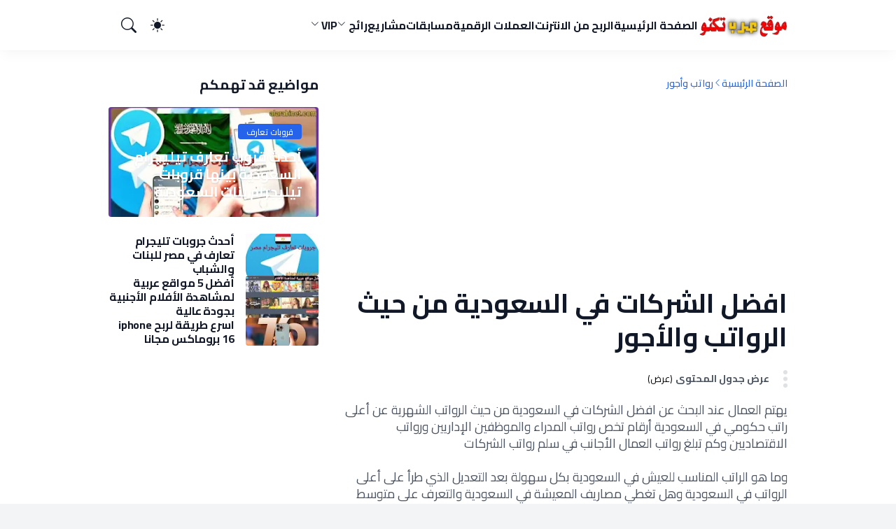

--- FILE ---
content_type: text/html; charset=UTF-8
request_url: https://www.alarabinet.com/2022/04/The-best-companies-in-Saudi-in-terms-of-salaries.html
body_size: 41763
content:
<!DOCTYPE html>
<html class='rtl' dir='rtl' lang='ar' native-cookie='true' xmlns='http://www.w3.org/1999/xhtml' xmlns:b='http://www.google.com/2005/gml/b' xmlns:data='http://www.google.com/2005/gml/data' xmlns:expr='http://www.google.com/2005/gml/expr'>
<head>
<!-- Google Tag Manager -->
<script>(function(w,d,s,l,i){w[l]=w[l]||[];w[l].push({'gtm.start':
new Date().getTime(),event:'gtm.js'});var f=d.getElementsByTagName(s)[0],
j=d.createElement(s),dl=l!='dataLayer'?'&l='+l:'';j.async=true;j.src=
'https://www.googletagmanager.com/gtm.js?id='+i+dl;f.parentNode.insertBefore(j,f);
})(window,document,'script','dataLayer','GTM-TV8RPN4');</script>
<!-- End Google Tag Manager -->
<style>
/* CSS Table of Contents by tharabic.com */
#toc{border-right:6px dotted rgba(121,128,136,0.24);padding-right:20px;padding-right:1.25rem;margin:0 0 20px;margin:0 0 1.25rem;font-size:14px;font-size:.875rem}@media only screen and (max-width : 480px){#toc{padding-right:.75rem}}#toc a{text-decoration:none}#toc b.toc{text-transform:uppercase}#toc ol{padding-right:0;margin:0}#toc ol li{margin:8px 0}#toc ol li ol{padding-right:32px;padding-right:2rem;margin:0}#toc ol li ol li{list-style-type:disc}#toc>ol{counter-reset:item;list-style:none}#toc>ol>li:before,#toc>ol li>li:before{content:counters(item,".") " ";counter-increment:item;margin-left:5px}#toc>ol>ol{padding-right:16px;padding-right:1rem}#toc>ol>ol li{list-style-type:disc}#toc-0::before,#toc-1::before,#toc-2::before,#toc-3::before,#toc-4::before,#toc-5::before,#toc-6::before,#toc-7::before,#toc-8::before,#toc-9::before,#toc-10::before,#toc-11::before,#toc-12::before,#toc-13::before,#toc-14::before,#toc-15::before{content:" ";margin-top:-72px;height:72px;display :block;visibility:hidden}.toc button{background:transparent;border:0;padding:0;outline:0;margin:0 4px;cursor:pointer;text-transform:lowercase;font-weight:normal}
</style>
<!-- Description and Keywords (start) -->
<!-- [ Social Media Meta Tag ] -->
<meta content='https://www.facebook.com/ADMIN-PROFILE' property='article:author'/>
<meta content='https://www.facebook.com/ADMIN-PAGE' property='article:publisher'/>
<meta content='CODE-APPLICATION-FACEBOOK' property='fb:app_id'/>
<meta content='ADMIN-ID' property='fb:admins'/>
<meta content='en_US' property='og:locale'/>
<meta content='en_GB' property='og:locale:alternate'/>
<meta content='id_ID' property='og:locale:alternate'/>
<meta content='blogger' name='generator'/>
<meta content='text/html; charset=UTF-8' http-equiv='Content-Type'/>
<meta content='width=device-width, initial-scale=1, minimum-scale=1, user-scalable=yes' name='viewport'/>
<!-- DNS Prefetch -->
<link href='//fonts.googleapis.com' rel='preconnect'/>
<link crossorigin='' href='//fonts.gstatic.com' rel='preconnect'/>
<link href='//cdnjs.cloudflare.com' rel='preconnect'/>
<link href='//blogger.googleusercontent.com' rel='dns-prefetch'/>
<link href='//1.bp.blogspot.com' rel='dns-prefetch'/>
<link href='//2.bp.blogspot.com' rel='dns-prefetch'/>
<link href='//3.bp.blogspot.com' rel='dns-prefetch'/>
<link href='//4.bp.blogspot.com' rel='dns-prefetch'/>
<link href='//www.blogger.com' rel='dns-prefetch'/>
<!-- Site Info -->
<title>افضل الشركات في السعودية من حيث الرواتب والأجور</title>
<meta content='إليكم افضل الشركات في السعودية من حيث الرواتب الشهرية عن أعلى راتب حكومي في السعودية مع رواتب المدراء والموظفين الإداريين ورواتب الاقتصاديين' name='description'/>
<link href='https://www.alarabinet.com/2022/04/The-best-companies-in-Saudi-in-terms-of-salaries.html' rel='canonical'/>
<link href='https://www.alarabinet.com/favicon.ico' rel='icon' type='image/x-icon'/>
<meta content='#111827' name='theme-color'/>
<!-- Open Graph Meta Tags -->
<meta content='ar' property='og:locale'/>
<meta content='article' property='og:type'/>
<meta content='افضل الشركات في السعودية من حيث الرواتب والأجور' property='og:title'/>
<meta content='موقع عرب تكنو' property='og:site_name'/>
<meta content='إليكم افضل الشركات في السعودية من حيث الرواتب الشهرية عن أعلى راتب حكومي في السعودية مع رواتب المدراء والموظفين الإداريين ورواتب الاقتصاديين' property='og:description'/>
<meta content='https://www.alarabinet.com/2022/04/The-best-companies-in-Saudi-in-terms-of-salaries.html' property='og:url'/>
<meta content='https://blogger.googleusercontent.com/img/b/R29vZ2xl/AVvXsEgB7i2hCgfKXzrcU3g09hV3XbQmbEDVNeyCECebJnvNBjflS9I3z1WqX46xehp4AmP3pexWtatO0fY2DpIlEGhkYSVNWJj1PadWjobD41mEWz-xm-7d9rdfxTH1q17jzyDafZAe_UaRFFp40pbK0850vOboXhfYHtxJMLMsYvHshFAXIH1oIi_5DJS_IQ/w1600/%D9%A2%D9%A0%D9%A2%D9%A2%D9%A0%D9%A4%D9%A2%D9%A3_%D9%A0%D9%A4%D9%A3%D9%A3%D9%A0%D9%A4.webp' property='og:image'/>
<!-- Twitter Meta Tags -->
<meta content='summary_large_image' name='twitter:card'/>
<!-- Feed Links -->
<link rel="alternate" type="application/atom+xml" title="موقع عرب تكنو - Atom" href="https://www.alarabinet.com/feeds/posts/default" />
<link rel="alternate" type="application/rss+xml" title="موقع عرب تكنو - RSS" href="https://www.alarabinet.com/feeds/posts/default?alt=rss" />
<link rel="service.post" type="application/atom+xml" title="موقع عرب تكنو - Atom" href="https://www.blogger.com/feeds/2381265276898625134/posts/default" />

<link rel="alternate" type="application/atom+xml" title="موقع عرب تكنو - Atom" href="https://www.alarabinet.com/feeds/1811056201004713485/comments/default" />
<!-- Google Fonts -->
<link href='https://fonts.googleapis.com/css2?family=Cairo:wght@400;500;600;700&display=swap' rel='stylesheet'/>
<!-- Bootstrap Icons -->
<link href='https://cdnjs.cloudflare.com/ajax/libs/bootstrap-icons/1.11.1/font/bootstrap-icons.min.css' rel='stylesheet'/>
<!-- Site Styles -->
<style id='page-skin-1' type='text/css'><!--
/*
-----------------------------------------------
Blogger Template Style
Name:         HyperMag
Version:      1.0.0 - Premium
Author:       Pro Blogger Templates
Author Url:   https://probloggertemplates.com/
-----------------------------------------------*/
/*-- CSS Variables --*/
:root{
--body-font:Instrument Sans, sans-serif;
--menu-font:Instrument Sans, sans-serif;
--title-font:Instrument Sans, sans-serif;
--text-font:Instrument Sans, sans-serif;
--icon-font:"bootstrap-icons", bootstrap-icons;
--body-bg-color:#f3f4f6;
--body-bg:#f3f4f6 none repeat fixed top left;
--outer-bg:#ffffff;
--accent-color:#2563eb;
--accent-color-lite:#2563eb80;
--white-color:#ffffff;
--title-color:#111827;
--title-hover-color:#2563eb;
--text-color:#4b5563;
--summary-color:#6b7280;
--meta-color:#9ca3af;
--header-bg:#ffffff;
--header-color:#111827;
--header-hover-color:#2563eb;
--submenu-bg:#111827;
--submenu-color:#f9fafb;
--submenu-hover-color:#2563eb;
--submenu-gray-bg:#f9fafb0d;
--footer-bg:#111827;
--footer-color:#f9fafb;
--footer-hover-color:#2563eb;
--footer-text-color:#d1d5db;
--footer-gray-bg:#f9fafb0d;
--footerbar-bg:#020617;
--footerbar-color:#f9fafb;
--footerbar-hover-color:#2563eb;
--btn-bg:var(--accent-color);
--btn-color:var(--white-color);
--modal-bg:#ffffff;
--header:4.5rem;
--logo:2.5rem;
--container:60.625rem;
--sidebar:18.75rem;
--gap:2.25rem;
--aspect-ratio: 16/11;
--title-weight:700;
--letter-spacing:-0.005em;
--line-clamp:3;
--gray-bg:#f3f4f6;
--border-color:#f3f4f6;
--rgba: #111827;
--rgba-05: #11182705;
--rgba-08: #11182708;
--rgba-0d: #1118270d;
--rgba-e6: #111827e6;
--rgba-1a: #1118271a;
--rgba-33: #11182733;
--rgba-99: #11182799;
--shadow:0 1px 2px var(--rgba-05),0 10px 15px -3px var(--rgba-08);
--radius:0.25rem;
}
html.is-dark{
--body-bg-color:#374151;
--outer-bg:#1f2937;
--accent-color:#2563eb;
--accent-color-lite:#2563eb80;
--title-color:#f9fafb;
--title-hover-color:#2563eb;
--text-color:#d1d5db;
--summary-color:#d1d5db;
--meta-color:#9ca3af;
--header-bg:#111827;
--header-color:#f9fafb;
--header-hover-color:#2563eb;
--submenu-bg:#030712;
--submenu-color:#f9fafb;
--submenu-hover-color:#2563eb;
--submenu-gray-bg:rgba(255,255,255,.03);
--footer-bg:#111827;
--footer-color:#f9fafb;
--footer-hover-color:#2563eb;
--footer-text-color:#d1d5db;
--footer-gray-bg:rgba(255,255,255,.03);
--footerbar-bg:#030712;
--footerbar-color:#f9fafb;
--footerbar-hover-color:#2563eb;
--modal-bg:#374151;
--gray-bg:rgba(255,255,255,.03);
--border-color:rgba(255,255,255,.03);
--rgba: #111827;
--rgba-05: #11182705;
--rgba-08: #11182708;
--rgba-0d: #1118270d;
--rgba-e6: #111827e6;
--rgba-1a: #1118271a;
--rgba-33: #11182733;
--rgba-99: #11182799;
--shadow:0 1px 2px var(--rgba-0d),0 10px 15px -3px var(--rgba-33);
}
html.rtl{
--body-font:Cairo, sans-serif;
--menu-font:Cairo, sans-serif;
--title-font:Cairo, sans-serif;
--text-font:Cairo, sans-serif;
}
/*-- Reset CSS --*/
html,body,a,abbr,acronym,address,applet,b,big,blockquote,caption,center,cite,code,dd,del,dfn,div,dl,dt,em,fieldset,font,form,input,button,h1,h2,h3,h4,i,iframe,img,ins,kbd,label,legend,li,object,p,pre,q,s,samp,small,span,strike,strong,sub,sup,table,tbody,td,tfoot,th,thead,tr,tt,u,ul,var{padding:0;margin:0;border:0;vertical-align:baseline;background:0 0;text-decoration:none}dl,ul{list-style-position:inside;list-style:none}ul li{list-style:none}caption{text-align:center}img{width:auto;max-width:100%;height:auto;border:none}a,a:visited{text-decoration:none}.clearfix{clear:both}.section,.widget,.widget ul{margin:0;padding:0}abbr{text-decoration:none}.separator a{text-decoration:none!important;clear:none!important;float:none!important;margin-left:0!important;margin-right:0!important}#Navbar1,#navbar-iframe,.widget-item-control,a.quickedit,.home-link,.feed-links{display:none!important}.center{display:table;margin:0 auto;position:relative}.widget > h2,.widget > h3{display:none}.widget iframe{max-width:100%}button,input,select,textarea{background:transparent;font-family:var(--body-font);font-weight:normal;-webkit-appearance:none;-moz-appearance:none;appearance:none;outline:none;border:0;border-radius:0}button{cursor:pointer}input[type="search"]::-webkit-search-cancel-button{-webkit-appearance:none}.rtl{direction:rtl}iframe[src*="youtube.com"]{width:100%;height:auto;aspect-ratio:16/9}
/*-- Main CSS --*/
*{box-sizing:border-box}
*:after,*:before{display:inline-block;font-family:var(--icon-font);font-weight:400;font-style:normal;box-sizing:border-box}
html{font-size:100%;word-break:break-word;word-wrap:break-word;text-rendering:optimizeLegibility;-webkit-font-smoothing:antialiased;-webkit-text-size-adjust:100%}
body{background:var(--body-bg);background-color:var(--body-bg-color);font-family:var(--body-font);font-size:0.875rem;color:var(--text-color);font-weight:400;font-style:normal;line-height:1.25rem}
h1,h2,h3,h4{font-family:var(--title-font);font-weight:var(--title-weight)}
a{color:var(--accent-color)}
svg{display:inline-block;width:1em;height:1em;font-size:1em;line-height:1;overflow:visible}
.site-outer{width:100%;max-width:100%;background:var(--outer-bg);margin:0 auto}
.is-boxed .site-outer{width:calc(var(--container) + (var(--gap) * 2));max-width:100%;box-shadow:var(--shadow)}
.container{width:var(--container);max-width:100%}
.flex-c{display:flex;justify-content:center}
.flex-col{display:flex;flex-direction:column}
.flex-sb{display:flex;justify-content:space-between}
.content-wrap{display:grid;grid-template-columns:minmax(0,1fr) minmax(0,var(--sidebar));grid-template-areas:"main sidebar";gap:var(--gap);padding:var(--gap) 0}
.main-wrap{grid-area:main;display:flex;flex-direction:column;gap:var(--gap)}
.sidebar-wrap{grid-area:sidebar;display:flex;flex-direction:column;gap:var(--gap)}
:not(.rtl) .is-left .content-wrap,.rtl .is-right .content-wrap{grid-template-columns:minmax(0,var(--sidebar)) minmax(0,1fr);grid-template-areas:"sidebar main"}
.no-sidebar .content-wrap{grid-template-columns:minmax(0,1fr);justify-items:center;gap:0}
.no-sidebar .main-wrap{width:42.5rem;max-width:100%}
.no-sidebar .sidebar-wrap{display:none}
.title{color:var(--title-color);line-height:1.27em;letter-spacing:var(--letter-spacing)}
.post{position:relative}
.entry-thumbnail,.entry-avatar,.comments .avatar-image-container{display:block;position:relative;overflow:hidden;background:var(--gray-bg)}
.entry-thumbnail{width:100%;aspect-ratio:var(--aspect-ratio);border-radius:var(--radius)}
.thumbnail,.avatar{display:block;position:relative;width:100%;height:100%;background-size:cover;background-position:center;background-repeat:no-repeat;z-index:1;transform-origin:center;opacity:0;transition:opacity .25s ease}
.thumbnail.pbt-lazy,.avatar.pbt-lazy{opacity:1}
[class*="yt-img"]{display:flex;align-items:center;justify-content:center;position:absolute;right:50%;bottom:50%;width:2.5rem;height:2.5rem;background:rgb(255 255 255 / 10%);-webkit-backdrop-filter:saturate(1.1) blur(1.5rem);backdrop-filter:saturate(1.1) blur(1.5rem);font-size:1.5rem;color:var(--white-color);z-index:2;border-radius:50%;box-shadow:inset 0 0 0 1px rgb(255 255 255 / 3%);transform:translate(50%,50%)}
[class*="yt-img"]:before{content:"\f4f4";padding:0 0 0 1px}
.yt-img\:x1{transform:translate(50%,50%) scale(1.1)}
.yt-img\:x2{transform:translate(50%,50%) scale(.9)}
.yt-img\:x3{transform:translate(50%,50%) scale(.8)}
.yt-img\:x4{transform:translate(50%,50%) scale(.7)}
.entry-thumbnail:hover .thumbnail,.entry-inner:hover .thumbnail{filter:brightness(1.05)}
.entry-header{display:flex;flex-direction:column;gap:0.375rem}
.entry-tag{font-size:0.75rem;color:var(--accent-color);font-weight:700;text-transform:uppercase}
.entry-title{color:var(--title-color);line-height:1.27em;letter-spacing:var(--letter-spacing)}
.entry-title a{display:-webkit-box;-webkit-line-clamp:var(--line-clamp);-webkit-box-orient:vertical;overflow:hidden;color:currentColor}
.entry-title a:hover{color:var(--title-hover-color)}
.entry-excerpt{display:-webkit-box;-webkit-line-clamp:2;-webkit-box-orient:vertical;overflow:hidden}
.entry-meta{display:flex;flex-wrap:wrap;gap:0.375rem;font-size:0.75rem;color:var(--meta-color);line-height:1rem}
.entry-meta > span{display:flex;gap:0.375rem}
.entry-meta .author-name{color:var(--title-color);font-weight:700}
.entry-meta:has(.entry-author) .entry-time:before{content:'\002D';font-family:var(--body-font)}
.excerpt{font-family:var(--text-font);font-size:0.875rem;color:var(--summary-color);line-height:1.25rem}
.card .entry-inner{display:grid;grid-template-areas:"abs";position:relative;width:100%;height:100%;overflow:hidden;border-radius:var(--radius)}
.card .entry-thumbnail{grid-area:abs;width:100%;height:100%;aspect-ratio:unset;border-radius:0}
.card .entry-thumbnail:after{content:"";position:absolute;inset:0;background:linear-gradient(0,var(--rgba-99),var(--rgba-1a));z-index:2}
.card .yt-img{top:1.5rem;right:1.5rem;z-index:3;transform:translate(0)}
.rtl .card .yt-img{left:1.5rem;right:unset}
.card .entry-header{grid-area:abs;display:grid;align-content:end;gap:0.75rem;z-index:4;padding:1.5rem}
.cs .entry-thumbnail{background:var(--rgba-0d)}
.cs .entry-header{text-shadow:0 1px 2px var(--rgba-1a)}
.cs .entry-tag{display:flex;align-items:center;max-width:fit-content;height:1.375rem;background:var(--btn-bg);color:var(--btn-color);font-weight:500;text-shadow:none;padding:1px 0.75rem 0;border-radius:var(--radius)}
.cs .entry-title{display:-webkit-box;-webkit-line-clamp:var(--line-clamp);-webkit-box-orient:vertical;overflow:hidden;color:var(--white-color)}
.cs .entry-title a:hover{color:currentColor}
.cs .entry-meta{color:#f9fafb}
.cs .entry-meta .author-name{color:currentColor}
.btn{position:relative;font-weight:500;line-height:1;border-radius:var(--radius)}
.btn:focus{box-shadow:0 0 0 2px var(--accent-color-lite)}
.loader{display:flex;align-items:center;justify-content:center;position:relative;width:100%;height:100%;font-size:2.25rem;color:var(--accent-color)}
.loader svg{animation:rotate 2s linear infinite}
.loader circle{animation:dash 1.5s ease-in-out infinite}
.error-msg{display:flex;align-items:center;color:var(--meta-color);padding:var(--gap) 0}
.overlay-bg{position:fixed;inset:0;background:var(--rgba-99);-webkit-backdrop-filter:blur(0.125rem);backdrop-filter:blur(0.125rem);z-index:1000;visibility:hidden;opacity:0;transition:all .25s ease}
.show-overlay .search-overlay{visibility:visible;opacity:1}
.social a:before{text-shadow:0.125rem 0.125rem 0 var(--gray-bg)}
.social .blogger a:before{content:"\f1a6"}
.social .twitter a:before,.social .x a:before{content:"\f8db"}
.social .rss a:before{content:"\f521"}
.social .share a:before{content:"\f52d"}
.social .email a:before{content:"\f32c"}
.social .website a:before{content:"\f3ef"}
.social .external-link a:before{content:"\f1c5"}
.color .blogger a{color:#f57c00}
.color .apple a{color:#131313}
.color .amazon a{color:#fe9800}
.color .microsoft a{color:#0067B8}
.color .facebook a,.color .facebook-f a{color:#0866FF}
.color .twitter a,.color .twitter-x a,.color .x a{color:#000}
.color .youtube a{color:#FF0000}
.color .instagram a{color:#7e40b6}
.color .threads a{color:#131313}
.color .pinterest a,.color .pinterest-p a{color:#e60023}
.color .dribbble a{color:#ea4c89}
.color .linkedin a{color:#0a66c2}
.color .twitch a{color:#9147ff}
.color .rss a{color:#ffc200}
.color .skype a{color:#00aff0}
.color .stumbleupon a{color:#eb4823}
.color .vk a{color:#4a76a8}
.color .stack-overflow a{color:#f48024}
.color .github a{color:#24292e}
.color .soundcloud a{color:#ff7400}
.color .behance a{color:#191919}
.color .digg a{color:#0056d9}
.color .delicious a{color:#0076e8}
.color .codepen a{color:#131313}
.color .flipboard a{color:#f52828}
.color .reddit a{color:#ff4500}
.color .whatsapp a{color:#25d366}
.color .messenger a{color:#0866FF}
.color .snapchat a{color:#ffe700}
.color .telegram a{color:#3390ec}
.color .steam a{color:#112c5b}
.color .discord a{color:#7289da}
.color .quora a{color:#b92b27}
.color .tiktok a{color:#fe2c55}
.color .line a{color:#07b53b}
.color .share a{color:var(--meta-color)}
.color .email a{color:#888}
.color .website a,.color .external-link a{color:var(--title-color)}
.is-dark .color .website a,.is-dark .color .external-link a{color:var(--accent-color)}
.header-ads{background:var(--gray-bg)}
.site-header{position:relative;z-index:100}
.main-header,.header-header{height:var(--header);background:var(--header-bg)}
.header-header{box-shadow:var(--shadow)}
.header-inner.is-fixed{position:fixed;top:calc(0% - (var(--header) * 2));left:0;width:100%;backface-visibility:hidden;visibility:hidden;opacity:0;transform:translateY(0);transition:all .35s ease-in-out}
.header-inner.is-fixed.show{visibility:visible;opacity:1;transform:translateY(calc(var(--header) * 2))}
.is-boxed .header-header{float:none;width:calc(var(--container) + (var(--gap) * 2));max-width:100%;margin:0 auto}
.header-items{display:flex;align-items:center;justify-content:space-between;gap:2rem}
.flex-left{display:flex;align-items:center;gap:2rem}
.menu-toggle{display:none;align-items:center;height:2.5rem;font-size:1.375rem;color:var(--header-color);padding:0 1.25rem}
.menu-toggle:after{content:"\f3fc"}
.menu-toggle:hover{color:var(--header-hover-color)}
.main-logo{display:flex;align-items:center;flex-shrink:0;height:var(--header);overflow:hidden}
.main-logo img{display:block;max-height:var(--logo)}
.main-logo .title{max-width:100%;font-family:var(--title-font);font-size:1.25rem;color:var(--header-color);line-height:var(--logo);font-weight:var(--title-weight);overflow:hidden;white-space:nowrap;text-overflow:ellipsis}
.main-logo .title a{color:var(--header-color)}
.main-logo .title a:hover{color:var(--header-hover-color)}
.main-logo #h1-off{display:none;visibility:hidden}
#main-menu .widget{display:none}
#main-menu .widget.is-ready{display:block}
.main-nav{display:flex;height:var(--header);gap:1.75rem}
.main-nav > li{position:relative;display:flex;flex-shrink:0}
.main-nav > li > a{display:flex;align-items:center;gap:0.25rem;font-family:var(--menu-font);font-size:1rem;color:var(--header-color);font-weight:700;letter-spacing:var(--letter-spacing);white-space:nowrap}
.main-nav > li > a > i[code]{line-height:1}
.main-nav > li > a > i[code]:before{content:attr(code)}
.main-nav .has-sub > a:after{content:"\f282";font-size:0.75rem;line-height:1;margin-top:-0.125rem}
.rtl .main-nav .has-sub > a:after{margin:-0.25rem 0.25rem 0 0}
.main-nav > li:hover > a{color:var(--header-hover-color)}
.main-nav .ul{position:absolute;top:100%;left:0;width:12rem;background:var(--submenu-bg);padding:0.5rem 0;box-shadow:var(--shadow);backface-visibility:hidden;pointer-events:none;visibility:hidden;opacity:0;transition:all .25s ease}
.rtl .main-nav .ul{left:auto;right:0}
.main-nav .sub.sm-1{left:-1rem}
.rtl .main-nav .sub.sm-1{right:-1rem}
.main-nav .sub.sm-2{top:-0.5rem;left:100%}
.rtl .main-nav .sub.sm-2{left:unset;right:100%}
.main-nav .sub li{position:relative}
.main-nav .sub li a{display:flex;align-items:center;justify-content:space-between;font-size:0.875rem;color:var(--submenu-color);font-weight:500;padding:0.5rem 1rem}
.main-nav .sub li:hover > a{color:var(--submenu-hover-color)}
.main-nav .sub .has-sub > a:after{content:"\f285";margin:0}
.rtl .main-nav .sub .has-sub > a:after{content:"\f284"}
.main-nav li:hover > .ul{backface-visibility:inherit;pointer-events:auto;visibility:visible;opacity:1}
.main-nav .has-mega{position:static}
.main-nav .mega{width:100%;padding:2rem 0}
.is-boxed .main-nav .mega{left:calc((100% - (var(--container) + 4.5rem)) / 2);width:calc(var(--container) + 4.5rem);max-width:100%}
.rtl .is-boxed .main-nav .mega{left:auto;right:calc((100% - (var(--container) + 4.5rem)) / 2)}
.mega{--vw:var(--container);--sep:4;--gap:1.5rem;--ih:calc(var(--vw) / 8.07220);--title-color:var(--submenu-color);--title-hover-color:var(--submenu-hover-color);--gray-bg:var(--submenu-gray-bg)}
.mega-tabs{display:flex;flex-direction:column;gap:var(--gap)}
.mega-tabs .nav{display:flex;gap:1rem}
.mega-tabs .nav a{display:flex;align-items:center;height:1.75rem;background:var(--gray-bg);font-size:0.875rem;color:var(--title-color);font-weight:500;padding:0 0.75rem;border-radius:var(--radius)}
.mega-tabs .nav a.active{background:var(--btn-bg);color:var(--btn-color)}
.mega-tabs [data-tab]{display:none}
.mega-tabs .active[data-tab]{display:block}
.mega .mega-items{display:grid;grid-template-columns:repeat(5,minmax(0,1fr));align-items:start;gap:var(--gap)}
.mega .post{display:grid;gap:0.75rem}
.has-mega:not(:hover) .mega .post{opacity:1;-webkit-animation:none;animation:none}
.mega .entry-thumbnail{height:var(--ih);aspect-ratio:unset}
.mega .thumbnail{width:calc((var(--vw) - (var(--gap) * var(--sep))) / 5);min-width:100%;height:var(--ih)}
.mega .entry-title{font-size:1rem}
.mega .error-msg{justify-content:center;height:10rem;padding:0}
.mega .loader{height:10rem}
.slide-menu{display:none;flex-direction:column;justify-content:flex-start;position:fixed;width:18.75rem;max-width:100%;height:100%;top:0;left:0;bottom:0;background:var(--outer-bg);overflow:hidden;z-index:1010;left:0;transform:translateX(-100%);visibility:hidden;box-shadow:0 0 15px var(--rgba-0d);transition:all .25s ease}
.rtl .slide-menu{left:unset;right:0;transform:translateX(100%)}
.menu-on .slide-menu,.rtl .menu-on .slide-menu{transform:translateX(0);visibility:visible}
.slide-menu-header{display:flex;align-items:center;justify-content:space-between;height:var(--header);background:var(--header-bg);box-shadow:var(--shadow)}
.mobile-logo{display:flex;flex:1;width:100%;overflow:hidden;padding:0 0 0 1.25rem}
.rtl .mobile-logo{padding:0 1.25rem 0 0}
.mobile-logo .homepage{max-width:100%;font-size:1.25rem;color:var(--header-color);line-height:var(--logo);font-weight:700;overflow:hidden;white-space:nowrap;text-overflow:ellipsis}
.mobile-logo .homepage:hover{color:var(--header-hover-color)}
.mobile-logo .logo-img img{display:block;width:auto;max-width:100%;height:auto;max-height:var(--logo)}
.hide-mobile-menu{display:flex;align-items:center;height:100%;color:var(--header-color);font-size:1.375rem;z-index:20;padding:0 1.25rem}
.hide-mobile-menu:before{content:"\f659"}
.hide-mobile-menu:hover{color:var(--header-hover-color)}
.slide-menu-flex{display:flex;height:calc(100% - var(--header));flex-direction:column;justify-content:space-between;overflow:hidden;overflow-y:auto;-webkit-overflow-scrolling:touch}
.mobile-menu{padding:1.25rem}
.mobile-menu ul li a{display:block;font-size:1.125rem;color:var(--title-color);font-weight:400;padding:0.75rem 0}
.mobile-menu > ul > li > a{font-family:var(--menu-font);font-weight:700;letter-spacing:var(--letter-spacing)}
.mobile-menu > ul > li > a > i{margin:0 0.25rem 0 0}
.rtl .mobile-menu > ul > li > a > i{margin:0 0 0 0.25rem}
.mobile-menu .sub{display:none;overflow:hidden;padding:0 0 0 1rem}
.rtl .mobile-menu .sub{padding:0 1rem 0 0}
.mobile-menu .has-sub li a{font-size:1rem;opacity:.75}
.mobile-menu .has-sub > a{display:flex;justify-content:space-between}
.mobile-menu .has-sub > a:has(i, svg, symbol){display:grid;grid-template-columns:auto minmax(0,1fr) auto}
.mobile-menu .has-sub > a:after{content:"\f282";font-size:1.25rem}
.mobile-menu .has-sub.expanded > a:after{content:"\f286"}
.mobile-menu ul li a:hover{color:var(--title-hover-color)}
.mm-footer{gap:1rem;padding:1.25rem}
.mm-footer ul{display:flex;flex-wrap:wrap;gap:0.5rem 1rem}
.mm-footer .social a{font-size:1rem}
.mm-footer .social a:hover{opacity:.9}
.mm-footer .links a{font-size:0.875rem;color:var(--title-color)}
.mm-footer .links a:hover{color:var(--title-hover-color)}
.flex-right{display:flex;gap:0.25rem;background:var(--header-bg);z-index:1}
.flex-right button{display:flex;align-items:center;justify-content:end;width:2.5rem;height:2.5rem;font-size:1.375rem;color:var(--header-color)}
.flex-right button:hover{color:var(--header-hover-color)}
.flex-right .darkmode-toggle{transform-origin:center}
.darkmode-toggle:before{content:"\f5a1";font-size:1.25rem}
.is-dark .darkmode-toggle:before{content:"\f495";font-size:1.125rem}
.darkmode-toggle.dark-on{animation:darkOn .5s ease}
.darkmode-toggle.dark-off{animation:darkOff .5s ease}
.flex-right .search-toggle:before{content:"\f52a"}
.main-search{display:flex;flex-direction:column;position:fixed;top:1.5rem;left:50%;width:30rem;max-width:calc(100% - 3rem);max-height:calc(100% - 3rem);background:var(--modal-bg);overflow:hidden;z-index:1010;border-radius:var(--radius);box-shadow:var(--shadow);visibility:hidden;opacity:0;transform:translate3d(-50%,50%,0);transition:all .25s ease}
.search-on .main-search{backface-visibility:inherit;visibility:visible;opacity:1;transform:translate3d(-50%,0,0)}
.main-search .form{display:flex;gap:1rem;flex-shrink:0;width:100%;height:4rem;padding:0 1.5rem}
.main-search .input{flex:1;width:100%;font-size:1rem;color:var(--title-color);font-weight:400}
.main-search .input::placeholder{color:var(--meta-color)}
.main-search .label{display:flex;align-items:center;font-size:1.125rem;color:var(--meta-color)}
.main-search .label:before{content:"\f52a"}
.main-search .loader{display:none;font-size:inherit;color:currentColor;padding:0 0 0.125rem}
.main-search .loader circle{stroke-width:4.0}
.main-search.loading .label:before{display:none}
.main-search.loading .loader{display:flex}
.main-search .close{align-self:center;font-size:0.75rem;color:var(--meta-color);font-weight:500;padding:0.125rem 0.5rem;border:1px solid var(--border-color);border-radius:var(--radius)}
.main-search .close:hover{color:var(--accent-color)}
.search-content{display:none;flex-direction:column;justify-content:space-between;height:calc(100% - 4rem);overflow:hidden;padding:1.5rem;border-top:1px solid var(--border-color)}
.search-content.visible{display:flex}
.search-results{flex:1;overflow:hidden}
.search-results.scroll{overflow-y:auto;-webkit-overflow-scrolling:touch}
.search-results::-webkit-scrollbar{background:transparent;height:0.5rem;width:0.5rem}
.search-results::-webkit-scrollbar-track{background:var(--gray-bg);border-radius:0.5rem}
.search-results::-webkit-scrollbar-thumb{background:var(--border-color);border-radius:0.5rem}
.search-results::-webkit-scrollbar-thumb:hover{background:var(--accent-color)}
.search-items{display:flex;flex-direction:column;gap:1.5rem}
.search-items .post{display:grid;grid-template-columns:minmax(0,6.5rem) minmax(0,1fr);gap:1rem}
.search-items .entry-header{align-self:center}
.search-items .entry-title{font-size:1rem}
.search-items .entry-title a{-webkit-line-clamp:2}
.main-search .view-all{flex-shrink:0;padding:1.5rem 0 0}
.main-search .view-all .btn{display:flex;align-items:center;justify-content:center;gap:0.5rem;height:2.5rem;background:var(--btn-bg);font-size:1rem;color:var(--btn-color);padding:0 1.5rem}
.main-search .view-all .btn:after{content:"\f138"}
.rtl .main-search .view-all .btn:after{content:"\f12f"}
.main-search .view-all:hover{opacity:.9}
.search-content .error-msg{justify-content:center;padding:1.5rem 0}
.search-on .overlay-bg{cursor:url("data:image/svg+xml,%3Csvg xmlns='http://www.w3.org/2000/svg' width='24' height='24' fill='%23ffffff' viewBox='0 0 16 16'%3E%3Cpath d='M2.146 2.854a.5.5 0 1 1 .708-.708L8 7.293l5.146-5.147a.5.5 0 0 1 .708.708L8.707 8l5.147 5.146a.5.5 0 0 1-.708.708L8 8.707l-5.146 5.147a.5.5 0 0 1-.708-.708L7.293 8 2.146 2.854Z'/%3E%3C/svg%3E"),auto;visibility:visible;opacity:1}
.featured{--height:27rem}
.featured .widget{display:none;position:relative;background:var(--rgba);overflow:hidden}
.featured .widget.getPosts,.featured .widget.PopularPosts{display:block}
.featured .widget-content{position:relative;height:var(--height);z-index:2}
.featured .loader{height:var(--height)}
.featured .error-msg{justify-content:center;height:var(--height);padding:0}
.featured-items{display:grid;grid-template-rows:minmax(0,1fr) minmax(0,auto);align-items:center;height:var(--height)}
.featured-items .first{position:static}
.featured-items .first .entry-thumbnail{position:absolute;inset:0;aspect-ratio:unset;z-index:0;border-radius:0}
.featured-items .first .entry-thumbnail:after{content:'';position:absolute;inset:0;background:linear-gradient(0,var(--rgba-99),var(--rgba-1a));z-index:2}
.featured-items .first .entry-header{position:relative;gap:1rem;max-width:65%;z-index:3}
.featured-items .first .entry-title{font-size:2rem}
.featured-items .first .entry-meta{font-size:0.875rem;line-height:1.25rem}
.featured-items .grid{display:grid;grid-template-columns:repeat(3,minmax(0,1fr));align-items:start;gap:1.5rem;position:relative;background:rgb(255 255 255 / 10%);-webkit-backdrop-filter:saturate(1.1) blur(1.5rem);backdrop-filter:saturate(1.1) blur(1.5rem);z-index:4;padding:1.5rem;border-radius:var(--radius) var(--radius) 0 0;box-shadow:inset 0 1px 0 0 rgb(255 255 255 / 3%),inset 1px 0 0 0 rgb(255 255 255 / 3%),inset -1px 0 0 rgb(255 255 255 / 3%)}
.featured-items .grid .post{display:grid;grid-template-columns:minmax(0,6.5rem) minmax(0,1fr);gap:1rem}
.featured-items .grid .entry-header{align-self:center}
.featured-items .grid .entry-title{font-size:1rem}
.featured-items .grid .entry-title a:hover{opacity:.9}
.featured-ads{background:var(--gray-bg)}
.featured-ads .widget{padding:var(--gap) 0}
.widget-title{display:flex;justify-content:space-between;gap:1rem;position:relative;margin:0 0 1.25rem}
.widget-title .title{font-size:1.25rem}
.widget-title .title-link{display:flex;align-items:center;gap:0.25rem;font-size:0.875rem;color:var(--accent-color);font-weight:500}
.widget-title .title-link:after{content:"\f138";font-size:1rem}
.rtl .widget-title .title-link:after{content:"\f12f"}
.widget-title .title-link:hover{opacity:.9}
.content-section{display:flex;flex-direction:column;gap:var(--gap)}
.content-section .widget{display:none;position:relative}
.content-section .widget.getPosts,.content-section .widget.is-ad{display:block}
.content-section .widget-content{position:relative}
.content-section .loader{height:12rem}
.grid-items{display:grid;grid-template-columns:repeat(2,minmax(0,1fr));align-items:start;gap:2rem}
.grid-items .post{display:grid;gap:0.75rem}
.grid-items .entry-header{gap:0.5rem}
.grid-items .entry-title{font-size:1.375rem}
.grid-items .entry-meta{font-size:0.875rem;line-height:1.25rem}
.list-items{display:flex;flex-direction:column;gap:2rem}
.list-items .post{display:grid;grid-template-columns:minmax(0,18rem) minmax(0,1fr);gap:1.5rem}
.list-items .entry-header{align-self:center;gap:0.5rem}
.list-items .entry-title{font-size:1.375rem}
.list-items .entry-meta{font-size:0.875rem;line-height:1.25rem}
.block1-items{display:grid;grid-template-columns:repeat(2,minmax(0,1fr));align-items:start;gap:2rem}
.block1-items .first{display:grid;gap:0.75rem}
.block1-items .first .entry-header{gap:0.5rem}
.block1-items .first .entry-title{font-size:1.375rem}
.block1-items .first .entry-meta{font-size:0.875rem;line-height:1.25rem}
.block1-list{display:flex;flex-direction:column;gap:1.5rem}
.block1-list .post{display:grid;grid-template-columns:minmax(0,6.5rem) minmax(0,1fr);gap:1rem}
.block1-list .entry-header{align-self:center}
.block1-list .entry-title{font-size:1rem}
.block2-items{display:grid;gap:2rem}
.block2-items .card{aspect-ratio:16/9}
.block2-items .card .entry-title{font-size:1.875rem}
.block2-items .card .entry-meta{font-size:0.875rem;line-height:1.25rem}
.block2-grid{display:grid;grid-template-columns:repeat(2,minmax(0,1fr));align-items:start;gap:2rem}
.block2-grid .post{display:grid;gap:0.75rem}
.block2-grid .entry-header{gap:0.5rem}
.block2-grid .entry-title{font-size:1.375rem}
.block2-grid .entry-meta{font-size:0.875rem;line-height:1.25rem}
.story-items .card{--line-clamp:6}
.story-items{display:grid;grid-template-columns:repeat(3,minmax(0,1fr));gap:1.5rem}
.story-items .post{aspect-ratio:11/16}
.story-items .entry-title{font-size:1.125rem}
.type-video{--title-color:#f9fafb;--summary-color:#d1d5db;--meta-color:#d1d5db}
.type-video{background:var(--rgba);background-repeat:no-repeat;background-size:cover;background-position:center;overflow:hidden;padding:1.5rem;border-radius:var(--radius)}
.type-video:before{content:"";position:absolute;inset:0;background:var(--rgba-99);-webkit-backdrop-filter:saturate(1.1) blur(1.5rem);backdrop-filter:saturate(1.1) blur(1.5rem);z-index:0}
.video-items{display:grid;grid-template-columns:repeat(2,minmax(0,1fr));align-items:start;gap:2rem}
.video-items .first{display:grid;gap:0.75rem}
.video-items .entry-thumbnail{background:var(--rgba-0d)}
.video-items .first .entry-header{gap:0.5rem}
.video-items .first .entry-title{font-size:1.375rem}
.video-items .first .entry-meta{font-size:0.875rem;line-height:1.25rem}
.video-grid{display:grid;grid-template-columns:repeat(2,minmax(0,1fr));align-items:start;gap:1.5rem}
.video-grid .post{display:grid;gap:0.75rem}
.video-grid .entry-title{font-size:1rem}
.query-error{font-size:0.875rem;color:var(--meta-color);text-align:center;margin:3rem 0}
.blog-posts .post.ad-type{display:block}
.blog-post{display:flex;flex-direction:column;gap:var(--gap)}
.post-header{gap:1rem}
#breadcrumb{display:flex;align-items:center;gap:0.125rem;font-size:0.875rem;color:var(--accent-color);font-weight:500}
#breadcrumb a{color:currentColor}
#breadcrumb a:hover{opacity:.9}
#breadcrumb .sep:after{content:"\f285";font-size:0.75rem}
.rtl #breadcrumb .sep:after{content:"\f284"}
.post-header .entry-title{font-size:2.375rem;color:var(--title-color)}
.post-meta{align-items:center;gap:1rem;margin:0.125rem 0 0}
.post-meta .align-left{display:grid;grid-template-columns:minmax(0,auto) minmax(0,1fr);align-items:center;gap:0.75rem}
.post-meta .entry-meta{flex-direction:column;gap:0.125rem;font-size:.875rem;line-height:1.25rem}
.post-meta .entry-avatar{width:2.5rem;height:2.5rem;border-radius:50%}
.post-meta .avatar{z-index:2;border-radius:50%}
.post-meta .entry-time:before{display:none}
.share-toggle{display:flex;align-items:center;justify-content:flex-end;width:2.5rem;height:2.5rem;font-size:1.5rem;color:var(--title-color)}
.share-toggle:before{content:"\f1c6"}
.share-toggle:hover{color:var(--title-hover-color)}
.entry-content{padding:1.5rem 0 0}
.post-body{position:relative;font-family:var(--text-font);font-size:1rem;color:var(--text-color);line-height:1.5em}
.post-body p{margin-bottom:1.5rem}
.post-body h1,.post-body h2,.post-body h3,.post-body h4{font-size:1.125rem;color:var(--title-color);line-height:1.35em;margin:0 0 1rem}
.post-body h1{font-size:2.25rem}
.post-body h2{font-size:1.875rem}
.post-body h3{font-size:1.5rem}
.post-body img{height:auto!important;border-radius:var(--radius)}
blockquote{position:relative;background:var(--gray-bg);color:var(--title-color);font-style:normal;padding:1.5rem;margin:0;border-radius:var(--radius)}
blockquote:before{position:absolute;top:0.75rem;left:0.75rem;content:"\f6b0";font-size:3rem;color:var(--title-color);font-style:normal;line-height:1;opacity:.05}
.rtl blockquote:before{left:unset;right:0.75rem}
.post-body ul,.post-body ol{padding:0 0 0 1.5rem;margin:0}
.rtl .post-body ul,.rtl .post-body ol{padding:0 1.5rem 0 0}
.post-body ul ul,.post-body ul ol,.post-body ol ol,.post-body ol ul,.post-body li + li{margin:0.75rem 0 0}
.post-body ul li,.post-body ol li{list-style:none}
.post-body ul li:before{content:"\f287";font-size:0.375rem;line-height:1rem;vertical-align:middle;margin:0 0.375rem 0 0}
.post-body ul li ul li:before{content:"\f28a"}
.rtl .post-body ul li:before{margin:0 0 0 0.375rem}
.post-body ol{counter-reset:pbt}
.post-body ol > li{counter-increment:pbt;list-style:none}
.post-body ol > li:before{content:counters(pbt,".")".";font-family:inherit;font-size:1em;margin:0 0.375em 0 0}
.rtl .post-body ol > li:before{margin:0 0 0 0.375em}
.post-body u{text-decoration:underline}
.post-body strike{text-decoration:line-through}
.post-body sup{vertical-align:super}
.post-body a{color:var(--accent-color)}
.post-body a:hover{text-decoration:underline}
.post-body .button{display:inline-block;height:2.5rem;background:var(--btn-bg);font-family:var(--body-font);font-size:1rem;color:var(--btn-color);line-height:2.5rem;text-decoration:none!important;cursor:pointer;padding:0 1.5rem;margin:0 0.5rem 0.5rem 0}
.rtl .post-body .button{margin:0 0 0.5rem 0.5rem}
.post-body .button.x2{height:3rem;font-size:1rem;line-height:3rem}
.post-body .button.is-c,.rtl.post-body .button.is-c{margin:0 0.25rem 0.5rem}
.post-body .button[disabled]{opacity:.5}
.post-body .button:not([disabled]):hover{opacity:.9}
.post-body .button.color{color:var(--white-color)}
.post-body .button.color:focus{box-shadow:0 0 0 2px var(--border-color)}
.post-body .button.x2 span{display:inline-block;background:rgb(255 255 255 / 5%);font-size:0.875rem;line-height:1;padding:0.25rem 0.5rem;margin:0 0 0 1.5rem;border-radius:var(--radius)}
.rtl .post-body .button.x2 span{margin:0 1.5rem 0 0}
.post-body .button:before{font-style:normal;vertical-align:middle;line-height:1;margin:0 0.5rem 0 0}
.rtl .post-body .button:before{margin:0 0 0 0.5rem}
.post-body .btn.x2:before{font-size:1.25rem}
.post-body .btn.preview:before{content:"\f33e"}
.post-body .btn.download:before{content:"\f294"}
.post-body .btn.link:before{content:"\f470"}
.post-body .btn.cart:before{content:"\f23d"}
.post-body .btn.info:before{content:"\f430"}
.post-body .btn.share:before{content:"\f52d"}
.post-body .btn.contact:before{content:"\f32c"}
.post-body .btn.phone:before{content:"\f5b4"}
.post-body .btn.gift:before{content:"\f3eb"}
.post-body .btn.whatsapp:before{content:"\f618"}
.post-body .btn.paypal:before{content:"\f662"}
.post-body .btn.telegram:before{content:"\f5b3"}
.post-body .btn.continue:before{content:"\f138"}
.rtl .post-body .btn.continue:before{content:"\f12f"}
.alert-message{display:block;position:relative;background:#22c55e15;color:#22c55e;overflow:hidden;padding:1.5rem;border-radius:var(--radius)}
.alert-message.alert-info{background:#3b82f615;color:#3b82f6}
.alert-message.alert-warning{background:#eab30815;color:#eab308}
.alert-message.alert-error{background:#ef444415;color:#ef4444}
.alert-message:before{content:'\f26a';font-size:1rem;vertical-align:middle;margin:0 0.5rem 0 0}
.rtl .alert-message:before{margin:0 0 0 0.5rem}
.alert-message.alert-info:before{content:'\f430'}
.alert-message.alert-warning:before{content:'\f33a'}
.alert-message.alert-error:before{content:'\f622'}
.alert-message a:not(.btn){color:currentColor;text-decoration:underline}
.alert-message a:not(.btn):hover{opacity:.9}
.post-body table{width:100%;overflow-x:auto;text-align:left;border-collapse:collapse;border:1px solid var(--border-color)}
.rtl .post-body table{text-align:right}
.post-body table td,.post-body table th{padding:0.5rem 1rem;border:1px solid var(--border-color)}
.post-body table thead th{color:var(--title-color)}
table.tr-caption-container,table.tr-caption-container td,table.tr-caption-container th{line-height:1rem;padding:0;border:0}
table.tr-caption-container td.tr-caption{font-size:0.75rem;padding:0.25rem 0 0 0}
.pbt-toc-wrap{display:flex;width:100%;margin:0}
.pbt-toc-inner{display:flex;flex-direction:column;position:relative;max-width:100%;background:var(--gray-bg);overflow:hidden;font-size:1rem;color:var(--title-color);line-height:1.5rem;border-radius:var(--radius)}
.pbt-toc-title{display:flex;align-items:center;justify-content:space-between;gap:1.5rem;position:relative;height:3rem;font-size:1.25rem;color:var(--title-color);padding:0 1.5rem}
.pbt-toc-title-text{display:flex;align-items:center;gap:0.5rem;font-family:var(--title-font);font-weight:var(--title-weight)}
.pbt-toc-title-text:before{content:"\f475";font-size:1.25rem}
.rtl .pbt-toc-title-text:before{margin:0 0 0 0.5rem}
.pbt-toc-title:after{content:"\f282";font-size:1.25rem}
.pbt-toc-title.is-expanded:after{content:"\f286"}
#pbt-toc{display:none;padding:1.5rem}
#pbt-toc ol{counter-reset:pbtToc}
#pbt-toc li{counter-increment:pbtToc}
#pbt-toc li:before{content:counters(pbtToc,".")"."}
#pbt-toc[data-count="false"] li:before{display:none}
#pbt-toc li a{color:var(--accent-color)}
#pbt-toc li a:hover{text-decoration:underline}
.post-body .contact-form-widget{display:table;width:100%;font-family:var(--body-font)}
.post-body .contact-form-form{grid-template-columns:repeat(2,minmax(0,1fr))}
.post-body .contact-form-widget .cf-s{font-size:1rem}
.post-body .contact-form-email-message,.post-body .contact-form-button,.post-body .contact-form-form p{grid-column:1/3}
.post-body pre,pre.code-box{display:block;background:var(--gray-bg);font-family:monospace;font-size:0.875rem;color:var(--title-color);white-space:pre-wrap;line-height:1.25rem;padding:1.5rem;border:1px solid var(--border-color);border-radius:var(--radius)}
.post-body .google-auto-placed{margin:1.5rem 0}
.post-card{display:block;position:relative;min-height:5rem;background:var(--gray-bg);font-family:var(--body-font);font-size:0.875rem;font-weight:400;line-height:1.25rem;padding:1.25rem;border-radius:var(--radius)}
.post-card .post{display:grid;grid-template-columns:minmax(0,12rem) minmax(0,1fr);gap:1rem}
.post-card .entry-header{align-self:center;gap:0.5rem}
.post-card .entry-headline{font-size:0.75rem;color:var(--accent-color);font-weight:700;text-transform:uppercase}
.post-card .entry-title{font-size:1.25rem;margin:0}
.post-card .entry-title a{color:var(--title-color);text-decoration:none;-webkit-line-clamp:2}
.post-card .entry-title a:hover{color:var(--title-hover-color)}
.post-card .entry-meta{font-size:0.875rem;line-height:1.25rem}
.post-card .loader{min-height:5rem}
.post-card .error-msg{padding:1.5rem}
.cta-card{display:flex;align-items:center;gap:1rem;overflow:hidden;background:var(--gray-bg);font-family:var(--body-font);font-size:0.875rem;color:var(--title-color);font-weight:400;line-height:1.25rem;padding:1.25rem;border-radius:var(--radius)}
.is-dark .cta-card{background:var(--gray-bg)}
.cta-card .card-header{display:flex;align-items:center;flex:1;gap:1rem}
.cta-card .card-icon{display:flex;align-items:center;justify-content:center;width:4rem;height:4rem;background:var(--outer-bg);font-size:1.5rem;border-radius:var(--radius)}
.cta-card .card-icon i:before{content:attr(data-icon)}
.cta-card .card-info{display:flex;flex:1;flex-direction:column;gap:0.25rem}
.cta-card .card-title{display:-webkit-box;font-family:var(--title-font);font-size:1.25rem;font-weight:var(--title-weight);line-height:1.27em;overflow:hidden;-webkit-line-clamp:1;-webkit-box-orient:vertical}
.cta-card .card-meta{font-size:0.875rem;color:var(--meta-color)}
.cta-card a.card-btn{display:flex;align-items:center;justify-content:center;height:2.5rem;background:var(--btn-bg);font-size:1rem;color:var(--btn-color);text-decoration:none;padding:0 1.5rem}
.cta-card a.card-btn:hover{opacity:.9}
.gd-link{display:flex;flex-direction:column}
.gd-link .gd-countdown{display:none;flex-direction:column;justify-content:center;gap:0.75rem;background:var(--gray-bg);min-width:fit-content;font-family:var(--body-font);text-align:center;padding:2rem;border-radius:calc(var(--radius) * 2)}
.gd-countdown .gd-seconds{font-size:2.25rem;color:var(--title-color);font-weight:var(--title-weight)}
.gd-countdown .gd-message{font-size:1rem;color:var(--text-color);line-height:1.5rem}
.gd-link.loading .gd-countdown{display:flex}
.gd-link .goto-link,.gd-link.loading .get-link,.gd-link.loaded .get-link{display:none}
.gd-link.loaded .goto-link{display:inline-block}
.gd-link .goto-link.link:before{content:"\f119"}
.gd-link button.button{margin:0}
.gd-btn{margin:0!important}
.gd-btn:before{margin:0}
.has-loader.loading{display:flex!important;gap:0.375rem}
.has-loader.loading:before{display:none}
.has-loader .loader{display:none;width:auto;font-size:1.25rem;color:var(--white-color)}
.has-loader.loading .loader{display:flex}
.pagination{display:none;align-items:center;justify-content:center;gap:1rem;margin:1.5rem 0 0}
.pagination.visible{display:flex}
.pagination .info{font-size:1rem;line-height:1.5rem}
.pagination .btn{display:flex;align-items:center;gap:0.5rem;height:2.5rem;background:var(--btn-bg);font-size:1rem;color:var(--btn-color);padding:0 1.5rem}
.pagination .prev:before,.rtl .pagination .next:after{content:"\f12f"}
.pagination .next:after,.rtl .pagination .prev:before{content:"\f138"}
.pagination .btn:hover{opacity:.9}
.entry-labels{display:flex;flex-wrap:wrap;gap:0.5rem;margin:var(--gap) 0 0}
.entry-labels > *{display:flex;align-items:center;height:1.5rem;background:var(--gray-bg);font-size:0.75rem;color:var(--title-color);font-weight:500;padding:0 0.5rem;border-radius:var(--radius)}
.entry-labels span{background:var(--title-color);color:var(--white-color)}
.is-dark .entry-labels span{background:var(--title-color);color:var(--outer-bg)}
.entry-labels a:hover{background:var(--btn-bg);color:var(--btn-color)}
.post-share{margin:1.5rem 0 0}
.share-a{display:flex;flex-wrap:wrap;align-items:start;gap:0.5rem}
.share-a .sl{display:flex;align-items:center;justify-content:center;width:2.5rem;height:2.5rem;background:currentColor;font-size:1.25rem;border-radius:var(--radius)}
.share-a .has-span .sl{display:flex;gap:0.5rem;width:auto;padding:0 1rem}
.share-a .sl:before{--gray-bg:rgb(255 255 255 / 5%);color:var(--white-color)}
.share-a .sl span{font-size:0.875rem;color:var(--white-color);font-weight:500}
.share-a .share-label .sl{position:relative;background:var(--outer-bg);font-size:1.125rem;color:var(--title-color);line-height:1;overflow:visible;margin:0 0.25rem 0 0;border:0.063rem solid var(--border-color)}
.rtl .share-a .share-label .sl{margin:0 0 0 0.25rem;transform:scaleX(-1)}
.share-a .share-label .sl:before,.share-a .share-label .sl:after{content:"";position:absolute;height:0;width:0;pointer-events:none;top:calc(50% - 0.375rem);right:-0.75rem;border:0.375rem solid transparent;border-left-color:var(--border-color)}
.share-a .share-label .sl:after{top:calc(50% - 0.375rem);right:-0.625rem;border:0.375rem solid transparent;border-left-color:var(--outer-bg)}
.share-a .share-label i:before{content:"\f52d"}
.share-a .show-more .sl{background:var(--gray-bg);font-size:1.5rem}
.share-a .show-more .sl:before{content:"\f64d";color:var(--meta-color)}
.share-a li:not(.share-label) .sl:hover{opacity:.9}
.share-modal{display:flex;flex-direction:column;position:fixed;top:50%;left:50%;width:28rem;max-width:calc(100% - 3rem);background:var(--modal-bg);overflow:hidden;z-index:1010;padding:1.5rem;box-shadow:var(--shadow);border-radius:var(--radius);visibility:hidden;opacity:0;transform:translate3d(-50%,0,0);transition:all .25s ease}
.modal-header{display:flex;align-items:center;justify-content:space-between;padding:0 0 1rem;margin:0 0 1rem;border-bottom:1px solid var(--border-color)}
.share-modal .title{font-family:var(--title-font);font-size:1rem;color:var(--title-color);font-weight:var(--title-weight);text-transform:capitalize}
.hide-modal{display:flex;font-size:1.375rem;color:var(--title-color)}
.hide-modal:before{content:"\f659"}
.hide-modal:hover{color:var(--title-hover-color)}
.share-b{display:grid;grid-template-columns:repeat(4,minmax(0,1fr));gap:1rem;margin:0 0 1.5rem}
.share-b a{display:flex;align-items:center;justify-content:center;height:2.5rem;background:currentColor;font-size:1.25rem;border-radius:var(--radius)}
.share-b a:before{--gray-bg:rgb(255 255 255 / 5%);color:var(--white-color)}
.share-b a:hover{opacity:.9}
.copy-link{display:flex;gap:0.75rem;position:relative;width:100%;height:2.5rem;margin:1rem 0 0}
.copy-link:before{content:"\f470";position:absolute;top:50%;left:1.25rem;font-size:1.25rem;color:var(--title-color);transform:translate(-50%,-50%)}
.rtl .copy-link:before{left:unset;right:1.25rem;transform:translate(50%,-50%)}
.copy-link.copied:before{content:"\f26f";color:#3fbb50;animation:copyOn .5s ease}
.copy-link.copied-off:before{animation:copyOff .5s ease}
.copy-link input{flex:1;width:100%;background:var(--gray-bg);font-size:0.875rem;color:var(--text-color);padding:0 1rem 0 2.5rem;border-radius:var(--radius)}
.rtl .copy-link input{padding:0 2.5rem 0 1rem}
.copy-link input:focus{box-shadow:0 0 0 2px var(--accent-color-lite)}
.copy-link button{display:flex;align-items:center;justify-content:center;max-width:fit-content;background:var(--btn-bg);font-size:1rem;color:var(--btn-color);padding:0 1.5rem}
.copy-link button:hover{opacity:.9}
.share-on .overlay-bg{visibility:visible;opacity:1}
.share-on .share-modal{visibility:visible;opacity:1;transform:translate3d(-50%,-50%,0)}
.post-footer{gap:var(--gap)}
.about-author{display:flex;gap:1rem;padding:1.5rem;border:1px solid var(--border-color);border-radius:var(--radius)}
.about-author .author-avatar{width:4rem;height:4rem;border-radius:50%}
.author-description{flex:1;gap:0.5rem}
.about-author .author-title{font-size:1.25rem;color:var(--title-color);line-height:1.27rem}
.about-author .author-title a{color:var(--title-color)}
.about-author .author-title a:hover{color:var(--title-hover-color)}
.author-description .author-text{display:block;font-size:1rem;line-height:1.5rem}
.author-description .author-text br,.author-description .author-text a{display:none}
.author-links{display:flex;flex-wrap:wrap;gap:1rem}
.author-links a{display:block;font-size:1rem;color:var(--text-color)}
.author-links a:hover{opacity:.9}
#related-posts{display:none}
.related-wrap .loader{height:12rem}
.related-items{display:grid;grid-template-columns:repeat(3,minmax(0,1fr));align-items:start;gap:1.5rem}
.related-items .post{display:grid;gap:0.75rem}
.related-items .entry-thumbnail{width:100%;aspect-ratio:var(--aspect-ratio)}
.related-items .entry-title{font-size:1rem}
.blog-post-comments{display:none;flex-direction:column}
.blog-post-comments.visible{display:flex}
.blog-post-comments .fb_iframe_widget_fluid_desktop{float:left;display:block!important;width:calc(100% + 1rem)!important;max-width:calc(100% + 1rem)!important;margin:0 -0.5rem}
.blog-post-comments .fb_iframe_widget_fluid_desktop span,.blog-post-comments .fb_iframe_widget_fluid_desktop iframe{float:left;display:block!important;width:100%!important}
#disqus_thread,.fb-comments{clear:both;padding:0}
.comments-header{gap:0.5rem;margin:0 0 1.5rem}
.no-comments.no-comment-form .comments-header,.comments-title{margin:0}
.comment-thread ol{padding:0;margin:0}
.comment-thread .comment{position:relative;list-style:none;padding:1.5rem;margin:1.5rem 0 0;border:1px solid var(--border-color);border-radius:var(--radius)}
.comment-thread .comment .comment{background:var(--gray-bg);border:0}
.toplevel-thread ol > li:first-child{margin:0}
.toplevel-thread ol > li:first-child > .comment-block{padding-top:0;margin:0;border:0}
.comment-thread ol ol .comment:before{content:"\f132";position:absolute;left:-2.25rem;top:-0.5rem;font-size:1.25rem;color:var(--border-color)}
.rtl .comment-thread ol ol .comment:before{content:"\f131";left:unset;right:-2.25rem}
.comments .comment-replybox-single iframe{padding:0 0 0 3.5rem;margin:1rem 0 0}
.rtl .comments .comment-replybox-single iframe{padding:0 3.5rem 0 0}
.comment-thread .avatar-image-container{position:absolute;top:1.5rem;left:1.5rem;width:2.5rem;height:2.5rem;overflow:hidden;border-radius:50%}
.rtl .comment-thread .avatar-image-container{left:auto;right:1.5rem}
.comment-thread .comment .comment .avatar-image-container{left:1.5rem}
.rtl .comment-thread .comment .comment .avatar-image-container{left:unset;right:1.5rem}
.avatar-image-container img{display:block;width:100%;height:100%}
.comments .comment-block{display:flex;flex-direction:column;gap:0.75rem}
.comments .comment-header{padding:0 0 0 3.5rem}
.rtl .comments .comment-header{padding:0 3.5rem 0 0}
.comments .comment-header .user{display:inline-block;font-family:var(--title-font);font-size:1.125rem;color:var(--title-color);font-weight:var(--title-weight);font-style:normal;line-height:1.27em}
.comments .comment-header .user a{color:var(--title-color)}
.comments .comment-header .user a:hover{color:var(--title-hover-color)}
.comments .comment-header .icon.user{display:none}
.comments .comment-header .icon.blog-author{display:inline-block;background:var(--accent-color);-webkit-background-clip:text;background-clip:text;font-size:0.875rem;color:var(--accent-color);-webkit-text-fill-color:transparent;vertical-align:top;margin:-0.5rem 0 0 0.25rem}
.rtl .comments .comment-header .icon.blog-author{margin:-0.5rem 0.25rem 0 0}
.comments .comment-header .icon.blog-author:before{content:"\f4b5"}
.comments .comment-header .datetime{display:block;font-size:0.75rem;line-height:1rem}
.comment-header .datetime a{color:var(--meta-color)}
.comments .comment-content{display:block;font-family:var(--text-font);font-size:1rem;color:var(--text-color);line-height:1.5rem}
.comments .comment-content > a:hover{text-decoration:underline}
.comments .comment-video{position:relative;width:100%;height:auto;aspect-ratio:16/9;overflow:hidden;cursor:pointer;border-radius:var(--radius)}
.comments .comment-video img{display:block;width:100%;height:100%;object-fit:cover;z-index:1}
.comments .comment-video:after{content:"";position:absolute;top:0;left:0;width:100%;height:100%;background:var(--rgba-1a);z-index:2}
.comments .comment-video .yt-img{z-index:3;transform:translate(50%, 50%) scale(1.2);transition:all .17s ease}
.comments .comment-video:hover .yt-img{transform:translate(50%, 50%) scale(1.5)}
.comments .comment-image{aspect-ratio:16/9;object-fit:cover;border-radius:var(--radius)}
.comments .comment-actions{display:flex;gap:1rem}
.comments .comment-actions a{display:inline-block;font-size:0.875rem;color:var(--accent-color)}
.comments .comment-actions a:hover{color:var(--accent-color);text-decoration:underline}
.item-control{display:none}
.loadmore.loaded a{display:inline-block;border-bottom:1px solid var(--border-color);text-decoration:none;margin:1rem 0 0 0}
.comments .continue{display:none}
.comments .comment-replies{padding:0 0 0 3.5rem}
.rtl .comments .comment-replies{padding:0 3.5rem 0 0}
.thread-expanded .thread-count a,.loadmore.hidden,.comment-thread .comment .comment .comment-replies,.comment-thread .comment .comment .comment-replybox-single{display:none}
.comments .footer{float:left;width:100%;font-size:0.875rem;margin:0}
.comments-message{color:var(--meta-color);font-style:italic}
.has-comments.no-comment-form .comments-message{margin:1.5rem 0 0}
.comments-message > a{color:var(--accent-color)}
.comments-message > a:hover{color:var(--title-color)}
.comments-message > em{color:#ff3f34;font-style:normal;margin:0 0.25rem}
#comments[data-embed="false"] p.comments-message > i{color:var(--accent-color);font-style:normal}
.comment-form > p{display:none}
.show-cf,.comments #top-continue a{display:flex;align-items:center;justify-content:center;width:100%;height:2.5rem;background:var(--btn-bg);font-size:1rem;color:var(--btn-color);font-weight:500;padding:0 1.5rem;margin:1.5rem 0 0}
.no-comments .show-cf{margin:0}
.show-cf:hover,.comments #top-continue a:hover{opacity:.9}
.show-cf:focus,.comments #top-continue a:focus{box-shadow:0 0 0 2px var(--accent-color-lite)}
.cf-on .show-cf,.comments .comment-replybox-thread,.no-comments .comment-form,.no-comment-form #top-continue a{display:none}
.cf-on .comments .comment-replybox-thread,.cf-on .no-comments .comment-form{display:block}
#comment-editor[height="230px"],#comment-editor[height="1142px"]{height:4.25rem}
#comment-editor{min-height:4.25rem;max-height:fit-content}
#top-ce #comment-editor{margin:1.5rem 0 0}
#post-ads-1,#post-ads-2,#post-ads-3,#post-ads-4{display:none}
.before-ads .widget{margin:0 0 1.5rem}
.after-ads .widget{margin:1.5rem 0 0}
.post-nav{display:flex;flex-wrap:wrap;justify-content:space-between;font-size:0.875rem}
.post-nav > *{display:flex;align-items:center;gap:0.25rem;color:var(--meta-color)}
.post-nav a:hover{color:var(--accent-color)}
.post-nav span{color:var(--meta-color);cursor:no-drop;opacity:.65}
.post-nav .post-nav-link:before,.post-nav .post-nav-link:after{font-size:0.625rem;font-weight:700}
.post-nav-newer-link:before,.rtl .post-nav-older-link:after{content:"\f284"}
.post-nav-older-link:after,.rtl .post-nav-newer-link:before{content:"\f285"}
.blog-pager{display:flex;justify-content:center;margin:var(--gap) 0 0}
.blog-pager .btn{display:none;align-items:center;justify-content:center;gap:0.5rem;height:2.5rem;background:var(--btn-bg);font-size:1rem;color:var(--btn-color);padding:0 2rem}
.blog-pager a:after{content:"\f282"}
.blog-pager a:hover{opacity:.9}
.blog-pager .no-more{background:var(--gray-bg);color:var(--meta-color);cursor:not-allowed}
.blog-pager .loading{display:none;height:2.5rem}
.blog-pager .visible{display:flex}
.sidebar{flex:1;display:flex;flex-direction:column;gap:var(--gap)}
.sidebar-wrap.is-sticky .widget:last-child{position:sticky;top:var(--gap);transition:top .35s ease-in-out}
:has(.is-fixed.show) .sidebar-wrap.is-sticky .widget:last-child{top:calc(var(--header) + var(--gap))}
.sidebar .social{display:grid;grid-template-columns:repeat(4,minmax(0,1fr));gap:0.5rem}
.sidebar .social a{--gray-bg:rgb(255 255 255 / 5%)}
.sidebar .social a{display:flex;flex-direction:column;align-items:center;justify-content:center;gap:0.5rem;width:100%;height:100%;background:currentColor;font-size:1.375rem;font-weight:400;padding:0.5rem;border-radius:var(--radius)}
.sidebar .social a:before{color:var(--white-color);margin:0.25rem 0}
.sidebar .social span{display:block;width:100%;background:var(--gray-bg);font-size:0.875rem;color:var(--white-color);font-weight:500;text-align:center;padding:0.25rem;border-radius:var(--radius)}
.sidebar .social a:hover{opacity:.9}
.sidebar .loader{height:12rem}
.popular-items{display:grid;gap:1.5rem}
.popular-items .card{aspect-ratio:var(--aspect-ratio)}
.popular-items .card .entry-title{font-size:1.25rem}
.popular-list{display:flex;flex-direction:column;gap:1.5rem}
.popular-list .post{display:grid;grid-template-columns:minmax(0,6.5rem) minmax(0,1fr);gap:1rem}
.popular-list .entry-header{align-self:center}
.popular-list .entry-title{font-size:1rem}
.side-items{display:grid;grid-template-columns:repeat(2,minmax(0,1fr));align-items:start;gap:1.5rem}
.side-items .post{display:grid;gap:0.75rem}
.side-items .entry-title{font-size:1rem}
.FeaturedPost .card{aspect-ratio:var(--aspect-ratio)}
.FeaturedPost .entry-title{font-size:1.25rem}
.list-style{display:grid;grid-template-columns:repeat(2,minmax(0,1fr));gap:1rem 2rem;font-size:0.875rem;color:var(--title-color)}
.list-style a{display:block;color:var(--title-color)}
.list-style a.has-count{display:flex;justify-content:space-between}
.list-style a:hover{color:var(--title-hover-color)}
.list-style .count{color:var(--accent-color)}
.cloud-style{display:flex;flex-wrap:wrap;gap:0.5rem}
.cloud-style a{display:flex;align-items:center;gap:0.25rem;height:2rem;background:var(--gray-bg);color:var(--title-color);font-size:0.875rem;font-weight:500;padding:0 1rem;border-radius:var(--radius)}
.cloud-style a:hover{background:var(--btn-bg);color:var(--btn-color)}
.BlogSearch .search-input{display:flex;align-items:center;justify-content:space-between;width:100%;height:2.5rem;background:var(--gray-bg);font-size:0.875rem;color:var(--title-color);cursor:text;padding:0 1rem;border-radius:var(--radius)}
.BlogSearch .search-input:before{content:attr(placeholder);font-family:inherit;opacity:.65}
.BlogSearch .search-input:after{content:"\f52a";font-size:1rem;opacity:.65}
.MailChimp{position:relative;background:var(--gray-bg);padding:1.5rem;border-radius:var(--radius)}
.MailChimp .widget-title{margin:0 0 1rem}
.mailchimp-text{margin:0 0 1rem}
.mailchimp-email-address{width:100%;height:2.5rem;background:var(--outer-bg);font-size:0.875rem;color:var(--title-color);padding:0 1rem;margin:0 0 1rem;border-radius:var(--radius)}
.mailchimp-email-address::placeholder{color:var(--title-color);opacity:.65}
.mailchimp-email-address:focus{box-shadow:0 0 0 2px var(--accent-color-lite)}
.mailchimp-submit{width:100%;height:2.5rem;background:var(--btn-bg);font-size:1rem;color:var(--btn-color);cursor:pointer;padding:0 1.5rem}
.mailchimp-submit:hover{opacity:.9}
.contact-form-form{display:grid;grid-template-columns:minmax(0,1fr);gap:1rem}
.contact-form-widget .cf-s{width:100%;height:2.5rem;background:var(--gray-bg);font-size:0.875rem;color:var(--title-color);padding:0 1rem;border-radius:var(--radius)}
.contact-form-email-message.cf-s{height:auto;resize:vertical;padding:1rem}
.contact-form-widget .cf-s::placeholder{color:var(--title-color);opacity:.65}
.contact-form-widget .cf-s:focus{box-shadow:0 0 0 2px var(--accent-color-lite)}
.contact-form-button-submit{float:left;width:100%;height:2.5rem;background:var(--btn-bg);font-family:inherit;font-size:1rem;color:var(--btn-color);cursor:pointer;padding:0 1.5rem;border:0;border-radius:var(--radius)}
.contact-form-button-submit:hover{opacity:.9}
.contact-form-widget p{display:none;margin:0}
.contact-form-widget .contact-form-error-message-with-border,.contact-form-widget .contact-form-success-message-with-border{display:block;font-size:0.75rem;color:#ef4444;line-height:1rem}
.contact-form-widget .contact-form-success-message-with-border{color:#22c55e}
.contact-form-cross{cursor:pointer;margin:0 0.25rem}
.Profile ul li{float:left;width:100%;padding:1.25rem 0 0;margin:1.25rem 0 0;border-top:1px solid var(--border-color)}
.Profile ul li:first-child{padding:0;margin:0;border:0}
.Profile .individual,.Profile .team-member{display:flex;align-items:center;gap:0.75rem}
.Profile .profile-img{width:2.75rem;height:2.75rem;background:var(--gray-bg);overflow:hidden;border-radius:50%}
.Profile .profile-info{flex:1}
.Profile .profile-name{display:block;font-family:var(--title-font);font-size:1rem;color:var(--title-color);font-weight:var(--title-weight);line-height:1.5rem}
.Profile .profile-name:hover{color:var(--title-hover-color)}
.Profile .profile-link{display:block;font-size:0.75rem;color:var(--meta-color);line-height:1rem;margin:0.125rem 0 0}
.Profile .profile-link:hover{color:var(--accent-color)}
.Image.is-ad img{display:block;line-height:1}
.Image .image-caption{margin:0.5rem 0 0}
.Attribution a{display:flex;align-items:center;font-size:1rem;color:var(--title-color);font-weight:var(--title-weight);line-height:1.5rem}
.Attribution a > svg{width:1.125rem;height:1.125rem;fill:var(--accent-color);margin:0 0.375rem 0 0}
.rtl .Attribution a > svg{margin:0 0 0 0.375rem}
.Attribution a:hover{color:var(--title-hover-color)}
.Attribution .copyright{font-size:0.75rem;color:var(--meta-color);line-height:1rem;padding:0.125rem 1.5rem 0}
#google_translate_element{position:relative;overflow:hidden}
.Translate .goog-te-gadget{font-family:inherit;font-size:0.75rem;color:var(--meta-color)}
.rtl .Translate .goog-te-gadget{direction:inherit}
.Translate .goog-te-gadget a{font-size:1em;color:var(--title-color)}
.Translate .goog-te-gadget a:hover{color:var(--title-hover-color)}
.Translate .goog-te-combo{width:100%;height:2.5rem;background:var(--outer-bg);font-family:var(--body-font);font-size:0.875rem;color:var(--title-color);padding:0 1.5rem;margin:0 0 0.25rem!important;border:1px solid var(--border-color);border-radius:var(--radius)}
.Translate .goog-te-gadget-simple{background:var(--outer-bg);font-size:.875rem!important;padding:0!important;border:0!important}
.Stats .text-counter-wrapper{display:flex;align-items:center;gap:0.375rem;font-size:1.25rem;color:var(--title-color);font-weight:700;text-transform:uppercase}
.Stats .text-counter-wrapper:before{content:"\f673";font-size:1.125rem}
.ReportAbuse > h3{display:flex;gap:0.5rem;font-size:0.875rem;color:var(--accent-color);font-weight:400}
.ReportAbuse > h3:before{content:"\f33a"}
.ReportAbuse > h3 a:hover{text-decoration:underline}
.Header .header-widget a{font-size:1.25rem;color:var(--title-color);font-weight:var(--title-weight)}
.Header .header-widget a:hover{color:var(--title-hover-color)}
.wikipedia-search-form{display:flex;gap:0.75rem}
.wikipedia-search-input{flex:1;width:100%;height:2.5rem;background:var(--gray-bg);font-size:0.875rem;color:var(--title-color);padding:0 1rem;border-radius:var(--radius)}
.wikipedia-search-input::placeholder{color:var(--title-color);opacity:.65}
.wikipedia-search-input:focus{box-shadow:0 0 0 2px var(--accent-color-lite)}
.wikipedia-search-button{height:2.5rem;background:var(--accent-color);font-size:0.875rem;color:var(--white-color);cursor:pointer;padding:0 1rem}
.wikipedia-search-button:hover{opacity:.9}
.wikipedia-search-results-header,.wikipedia-search-results:not(:has(a)){display:none!important}
.wikipedia-search-results a{display:flex;gap:0.375rem;font-size:0.875rem;color:var(--title-color);margin:1rem 0 0}
.wikipedia-search-results a:after{content:"\f1c5";font-size:0.75rem}
.wikipedia-search-results a:hover{color:var(--title-hover-color)}
.wikipedia-search-more:not(:has(a)){display:none!important}
.wikipedia-search-more a{display:flex;align-items:center;justify-content:center;height:2.5rem;background:var(--accent-color);font-size:1rem;color:var(--white-color);padding:0 1rem;margin:1rem 0 0;border-radius:var(--radius)}
.wikipedia-search-more a:hover{opacity:.9}
.wikipedia-search-more a:focus{box-shadow:0 0 0 2px var(--accent-color-lite)}
.footer-ads{background:var(--gray-bg)}
.footer-ads .widget{padding:var(--gap) 0}
.site-footer{--title-color:var(--footer-color);--title-hover-color:var(--footer-hover-color);--text-color:var(--footer-text-color);--summary-color:var(--footer-text-color);--meta-color:var(--footer-text-color);--padding:4rem;--gray-bg:var(--footer-gray-bg);--border-color:var(--gray-bg)}
.site-footer{position:relative;background:var(--footer-bg);box-shadow:var(--shadow)}
.footer-sections{display:grid;grid-template-columns:repeat(3,minmax(0,1fr));align-items:start;gap:var(--padding);padding:var(--padding) 0}
.footer-info{display:flex;flex-direction:column;gap:2rem}
.footer-info .Image{display:flex;flex-direction:column;gap:1.25rem}
.footer-logo img{display:block;max-height:var(--logo)}
.footer-info .social{display:flex;flex-wrap:wrap;gap:1.5rem}
.footer-info .social a{display:flex;align-items:center;font-size:1.25rem;color:var(--title-color)}
.footer-info .social a:hover{color:var(--title-hover-color)}
.footer-widgets{display:grid;grid-template-columns:repeat(2,minmax(0,1fr));grid-column:2/4;gap:var(--padding)}
.footer-widgets .list-style a{color:var(--footer-text-color)}
.footer-widgets .list-style a:hover{color:var(--footer-hover-color)}
.footer-widgets .MailChimp{background:none;padding:0;border-radius:0}
.footer-widgets .MailChimp .widget-title{margin:0 0 1.25rem}
.footer-widgets .mailchimp-email-address{background:var(--gray-bg)}
.footer-sections.fit-style{grid-template-columns:minmax(0,1fr)}
.fit-style .footer-info{display:grid;grid-template-columns:minmax(0,1fr) minmax(0,var(--sidebar));align-items:center;gap:var(--padding)}
.fit-style .footer-info .Image{display:grid;grid-template-columns:minmax(0,auto) minmax(0,1fr);gap:2rem}
.fit-style .footer-info .social{justify-content:end}
.footer-bar{background:var(--footerbar-bg)}
.footer-bar{font-size:0.875rem;color:var(--footerbar-color);padding:var(--gap) 0}
.footer-bar .container{gap:var(--gap)}
.footer-bar a{color:currentColor}
.footer-bar a:hover{color:var(--footerbar-hover-color)}
.footer-menu ul{display:flex;flex-wrap:wrap;gap:0.5rem 1.75rem}
.is-error .content-wrap{grid-template-columns:minmax(0,1fr);grid-template-areas:"main"}
.errorWrap{gap:1.5rem}
.errorWrap{color:var(--title-color);text-align:center;padding:4rem 0}
.errorWrap h3{font-size:8rem;color:var(--title-color);line-height:1}
.errorWrap h4{font-size:1.875rem;color:var(--title-color)}
.errorWrap p{color:var(--text-color);font-size:1rem}
.errorWrap a{display:flex;align-items:center;align-self:center;height:2.5rem;background:var(--btn-bg);font-size:1rem;color:var(--btn-color);padding:0 2rem}
.errorWrap a:hover{opacity:.9}
html:not([native-cookie]) .cookie-choices-info{display:none}
.cookie-consent{display:none;position:fixed;left:1.5rem;bottom:1.5rem;width:28rem;max-width:calc(100% - 3rem);background:var(--modal-bg);z-index:1020;padding:1.5rem;visibility:hidden;opacity:0;border-radius:var(--radius);box-shadow:var(--shadow);transition:visibility .35s ease,opacity .35s ease,transform .35s ease}
.rtl .cookie-consent{left:unset;right:1.5rem}
.cookie-consent.visible{visibility:visible;opacity:1}
.cookie-consent .widget{display:flex;align-items:center;gap:1rem}
.consent-text a{text-decoration:underline}
.consent-text a:after{content:"\f1c5";margin:0 0 0 0.25rem}
.rtl .consent-text a:after{margin:0 0.25rem 0 0}
.consent-text a:hover{opacity:.9}
.consent-button{display:flex;align-items:center;justify-content:center;flex-shrink:0;width:auto;height:2.25rem;background:var(--btn-bg);font-size:0.875rem;color:var(--btn-color);font-weight:500;padding:0 1rem}
.consent-button:hover{opacity:.9}
.to-top{display:flex;align-items:center;justify-content:center;position:fixed;right:1.5rem;bottom:1.5rem;width:2.5rem;height:2.5rem;background:var(--btn-bg);font-size:1.25rem;color:var(--btn-color);z-index:50;opacity:0;visibility:hidden}
.rtl .to-top{right:auto;left:1.5rem}
.to-top:before{content:"\f286"}
.to-top.show{opacity:1;visibility:visible}
.to-top:hover{opacity:.9}
.pbt-ad{display:flex;justify-content:center}
.pbt-ad img{display:block;line-height:1;border-radius:0}
ins.adsbygoogle-noablate[data-anchor-shown="true"]{z-index:990!important}
.content-wrap > .google-auto-placed{display:none!important}
#hidden,.is-empty{display:none}
.CSS_LIGHTBOX{z-index:999999!important}
.CSS_LIGHTBOX_BG_MASK{background-color:var(--rgba-e6)!important;opacity:1!important;-webkit-backdrop-filter:blur(0.125rem);backdrop-filter:blur(0.125rem)}
.CSS_LIGHTBOX_BTN_CLOSE{display:flex;align-items:center;justify-content:center;background:transparent!important;top:0!important;right:0!important;width:2.75rem!important;height:2.75rem!important}
.CSS_LIGHTBOX_BTN_CLOSE:before{content:"\f659";font-size:1.25rem;color:var(--white-color)}
.CSS_LIGHTBOX_BTN_CLOSE:hover:before{opacity:.85}
.rtl .CSS_LIGHTBOX_BTN_CLOSE{right:unset!important;left:0}
.CSS_LIGHTBOX_ATTRIBUTION_INDEX_CONTAINER .CSS_HCONT_CHILDREN_HOLDER > .CSS_LAYOUT_COMPONENT.CSS_HCONT_CHILD:first-child > .CSS_LAYOUT_COMPONENT{opacity:0}
@keyframes fadeInUp{0%{opacity:0;-webkit-transform:translateY(0.5rem);transform:translateY(0.5rem)}100%{opacity:1;-webkit-transform:translateY(0);transform:translateY(0)}}
@keyframes fadeInDown{0%{opacity:0;-webkit-transform:translateY(-0.5rem);transform:translateY(-0.5rem)}100%{opacity:1;-webkit-transform:translateY(0);transform:translateY(0)}}
@keyframes rotate{100%{transform:rotate(360deg)}}
@keyframes dash{0%{stroke-dasharray:1,150;stroke-dashoffset:0}50%{stroke-dasharray:90,150;stroke-dashoffset:-35}100%{stroke-dasharray:90,150;stroke-dashoffset:-124}}
@keyframes darkOn{0%{opacity:.25}100%{opacity:1}}
@keyframes darkOff{0%{opacity:.25}100%{opacity:1}}
@keyframes copyOn{0%{opacity:0}100%{opacity:1}}
@keyframes copyOff{0%{opacity:0}100%{opacity:1}}
.fadeInUp{opacity:0;-webkit-animation-timing-function:ease-out;animation-timing-function:ease-out;-webkit-animation-fill-mode:both;animation-fill-mode:both;-webkit-animation-duration:.25s;animation-duration:.25s;-webkit-animation-name:fadeInUp;animation-name:fadeInUp}
.fadeInDown{opacity:0;-webkit-animation-timing-function:ease-out;animation-timing-function:ease-out;-webkit-animation-fill-mode:both;animation-fill-mode:both;-webkit-animation-duration:.25s;animation-duration:.25s;-webkit-animation-name:fadeInDown;animation-name:fadeInDown}
@media (max-width: calc(60.625rem + 4.5rem)) {
:root{--container:100%;--sidebar:30%}
.site-outer,.is-boxed .site-outer,.is-boxed .header-header{width:100%;margin:0}
.container{padding:0 var(--gap)}
.mega{--vw:100vw;--sep:6}
}
@media (max-width: 61.25rem) {
.container{padding:0 1.5rem}
.header-ads .container{padding:0}
.header-header .container{padding:0}
.header-items{gap:1.25rem}
.flex-left{gap:0}
.menu-toggle{display:flex}
.main-logo{flex-shrink:1}
#main-menu{display:none}
.slide-menu{display:flex}
.menu-on .overlay-bg{visibility:visible;opacity:1}
.flex-right{gap:0}
.flex-right button{width:auto}
.flex-right .search-toggle{padding:0 1.25rem}
.featured .widget{--height:16rem}
.featured .widget-content{height:auto}
.featured-items{height:auto}
.featured-items .first{padding:4rem 0}
.featured-items .first .entry-header{max-width:100%}
.featured-items .grid{grid-template-columns:repeat(2,minmax(0,1fr))}
}
@media (max-width: 55rem) {
:root{--aspect-ratio-2:16/9;--feat-title:1.875rem;--card-title:1.875rem}
.content-wrap{grid-template-columns:minmax(0,1fr)!important;grid-template-areas:"main""sidebar"!important}
.featured-items .first .entry-title{font-size:var(--feat-title)}
.block2-items .card{aspect-ratio:var(--aspect-ratio-2)}
.block2-items .card .entry-title{font-size:var(--card-title)}
.type-video{padding:var(--gap) 1.5rem;margin:0 -1.5rem;border-radius:0}
.related-items .entry-title{font-size:1.125rem}
.popular-items{gap:2rem}
.popular-items .card{aspect-ratio:var(--aspect-ratio-2)}
.popular-items .card .entry-title{font-size:var(--card-title)}
.side-items{grid-template-columns:repeat(3,minmax(0,1fr))}
.side-items .entry-title{font-size:1.125rem}
.FeaturedPost .card{aspect-ratio:var(--aspect-ratio-2)}
.FeaturedPost .entry-title{font-size:var(--card-title)}
.footer-sections{grid-template-columns:minmax(0,1fr);gap:var(--gap)}
.footer-widgets{grid-column:1;padding:var(--gap) 0 0;border-top:1px solid var(--border-color)}
.fit-style .footer-info{grid-template-columns:minmax(0,1fr);gap:2rem}
.fit-style .footer-info .Image{grid-template-columns:minmax(0,1fr);gap:1rem}
.fit-style .footer-info .social{justify-content:start}
.footer-bar{padding:var(--padding) 0}
.footer-bar .container{flex-direction:column;gap:1rem;text-align:center}
.footer-menu{order:-1}
.footer-menu ul{justify-content:center;gap:0.5rem 1.25rem}
.menu-on .to-top{opacity:0!important}
}
@media (max-width: 42.5rem) {
.yt-img\:x3,.yt-img\:x4{transform:translate(50%,50%) scale(.9)}
:root{--list-cols:minmax(0,9rem) minmax(0,1fr)}
.featured-items .first{padding:3rem 0}
.featured-items .grid{grid-template-columns:minmax(0,1fr);padding:var(--gap) 1.5rem;margin:0 -1.5rem;border-radius:0;box-shadow:inset 0 1px 0 0 rgb(255 255 255 / 3%)}
.featured-items .grid .post{grid-template-columns:var(--list-cols)}
.grid-items{grid-template-columns:minmax(0,1fr)}
.grid-items .post .entry-thumbnail{aspect-ratio:var(--aspect-ratio-2)}
.list-items .post{grid-template-columns:minmax(0,1fr);gap:0.75rem}
.list-items .post .entry-thumbnail{aspect-ratio:var(--aspect-ratio-2)}
.block1-items{grid-template-columns:minmax(0,1fr)}
.block1-items .first .entry-thumbnail{aspect-ratio:var(--aspect-ratio-2)}
.block1-list .post{grid-template-columns:var(--list-cols)}
.block2-grid{gap:1.5rem}
.block2-grid .post .entry-thumbnail{aspect-ratio:var(--aspect-ratio)}
.block2-grid .entry-header{gap:0.375rem}
.block2-grid .entry-title{font-size:1rem}
.block2-grid .entry-meta{font-size:0.75rem;line-height:1rem}
.block2-grid .entry-tag,.block2-grid .excerpt,.block2-grid .entry-author,.block2-grid .entry-time:before{display:none}
.type-story{--padding:1.5rem;overflow:hidden;padding:0 var(--padding);margin:0 calc(0rem - var(--padding))}
.type-story .widget-content{overflow:hidden;overflow-x:auto;-webkit-overflow-scrolling:touch;margin:0 calc(0rem - var(--padding))}
.story-items{grid-template-columns:repeat(3,minmax(13.25rem,1fr));gap:var(--padding);width:fit-content;padding:0 var(--padding)}
.story-items .entry-title{font-size:1.25rem}
.video-items{grid-template-columns:minmax(0,1fr)}
.video-items .first .entry-thumbnail{aspect-ratio:var(--aspect-ratio-2)}
.post-header .entry-title{font-size:1.875rem}
.post-body table{display:block}
.related-items{grid-template-columns:repeat(2,minmax(0,1fr))}
.popular-list .post{grid-template-columns:var(--list-cols)}
.side-items{grid-template-columns:repeat(2,minmax(0,1fr))}
.site-footer{--padding:3rem}
.footer-widgets{grid-template-columns:minmax(0,1fr)}
.errorWrap{padding:2rem 0}
.errorWrap h3{font-size:8rem}
.errorWrap h4{line-height:initial}
.cookie-consent{width:100%}
}
@media (max-width: 30rem) {
:root{--gap:2rem;--aspect-ratio:16/10;--aspect-ratio-2:16/10;--card-title:1.5rem}
.container{padding:0 1.25rem}
.main-search{top:1.25rem;max-width:calc(100% - 2.5rem);max-height:calc(100% - 2.5rem)}
.featured-items .grid{padding:var(--gap) 1.25rem;margin:0 -1.25rem}
.block2-grid{gap:1.25rem}
.type-story{--padding:1.25rem}
.type-video{padding:var(--gap) 1.25rem;margin:0 -1.25rem}
.video-grid{gap:1.5rem 1.25rem}
.post-card .post{grid-template-columns:minmax(0,1fr);gap:1rem}
.post-card .entry-header{padding:0}
.post-card .entry-title{-webkit-line-clamp:3}
.cta-card{flex-direction:column;align-items:start}
.cta-card .card-header{align-items:start}
.cta-card .card-title{-webkit-line-clamp:2}
.cta-card a.card-btn{width:100%}
.pagination .btn{width:2.5rem;justify-content:center;gap:0;font-size:0;padding:0}
.pagination .btn:before,.pagination .btn:after{font-size:1.25rem}
.share-a .twitter .sl{width:2.5rem}
.share-a .twitter .sl span{display:none}
.share-a .email{display:none}
.copy-link input{font-size:1rem}
.related-items{gap:1.5rem 1.25rem}
.related-items .entry-title{font-size:1rem}
.side-items{gap:1.5rem 1.25rem}
.side-items .entry-title{font-size:1rem}
.BlogSearch .search-input{font-size:1rem}
.mailchimp-email-address{font-size:1rem}
.contact-form-widget .cf-s{font-size:1rem}
.wikipedia-search-input,.wikipedia-search-button{font-size:1rem}
.cookie-consent{inset:1.25rem!important;top:auto!important;max-width:calc(100% - 2.5rem)}
.share-modal{max-width:calc(100% - 2.5rem)}
.to-top{right:1.25rem;bottom:1.25rem}
.rtl .to-top{left:1.25rem;right:auto}
}
@media (max-width: 23.75rem) {
:root{--list-cols:minmax(0,7rem) minmax(0,1fr);--feat-title:1.375rem;--card-title:1.375rem}
.card{--line-clamp:2}
.post-header .entry-title{font-size:1.5rem}
.post-meta .entry-time .sp{display:none}
.pbt-toc-inner{min-width:100%}
.share-a .facebook .sl{width:2.5rem}
.share-a .facebook .sl span{display:none}
.cookie-consent .widget{flex-direction:column}
.consent-button{width:100%}
}

--></style>
<!-- Miscellaneous -->
<script type='text/javascript'>const pbt={blogView:false,isRTL:true,isMultiple:false,isSingle:true,isPost:true,isPage:false,isBoxed:false,isDark:false,userDarkMode:true,stickyMenu:true,hasCookie:false,postAuthor:false,postDate:false,postAuthorLabel:"",postDateLabel:"",postCategory:true,postSummary:true,showMore:"عرض المزيد",viewAll:"عرض الكل",noResults:"لم يتم العثور على أي نتائج",noTitle:"بلا عنوان",noThumb:"https://blogger.googleusercontent.com/img/b/R29vZ2xl/AVvXsEhG9GA0058_fE7q8dUjkpL56fvlwSQs-DyuNjRG1C3oYBoWDR2PYrDa0SKVYt6iEJ8pssbajfAujp0g51-SQimyZNawn0waVgbe8cwgMzSXRURuiG7bqguOahIkTzTgPOn67eoasTMjKkxPfqXg1ytQ4NMjLEAGpp3zKKtpo-PVacHSnidorgbmaOFlyQ/w72-h72-p-k-no-nu/ptb-nth.webp"}</script>
<script async='async' crossorigin='anonymous' src='https://pagead2.googlesyndication.com/pagead/js/adsbygoogle.js'></script>
<!-- Google tag (gtag.js) -->
<script async='true' src='https://www.googletagmanager.com/gtag/js?id=G-0L453BML7F'></script>
<script>
        window.dataLayer = window.dataLayer || [];
        function gtag(){dataLayer.push(arguments);}
        gtag('js', new Date());
        gtag('config', 'G-0L453BML7F');
      </script>
<link href='https://www.blogger.com/dyn-css/authorization.css?targetBlogID=2381265276898625134&amp;zx=f67d5a71-721c-4b16-b29c-731e30cbce41' media='none' onload='if(media!=&#39;all&#39;)media=&#39;all&#39;' rel='stylesheet'/><noscript><link href='https://www.blogger.com/dyn-css/authorization.css?targetBlogID=2381265276898625134&amp;zx=f67d5a71-721c-4b16-b29c-731e30cbce41' rel='stylesheet'/></noscript>
<meta name='google-adsense-platform-account' content='ca-host-pub-1556223355139109'/>
<meta name='google-adsense-platform-domain' content='blogspot.com'/>

<script async src="https://pagead2.googlesyndication.com/pagead/js/adsbygoogle.js?client=ca-pub-1150870137196865&host=ca-host-pub-1556223355139109" crossorigin="anonymous"></script>

<!-- data-ad-client=ca-pub-1150870137196865 -->

</head>
<body class='is-single is-post'>
<!-- Google Tag Manager (noscript) -->
<noscript><iframe height='0' src='https://www.googletagmanager.com/ns.html?id=GTM-TV8RPN4' style='display:none;visibility:hidden' width='0'></iframe></noscript>
<!-- End Google Tag Manager (noscript) -->
<div id='theme-options' style='display:none'>
<div class='pbt-panel section' id='pbt-panel' name='Theme Options'>
<div class='widget LinkList' data-version='2' id='LinkList205'>
<script type='text/javascript'>const options={pageOf:"Page {page} of {pages}",prevPage:"Previous",nextPage:"Next",subscribeMessage:"Subscribe to our mailing list to get the new updates.",subscribeFormUrl:"https://probloggertemplates.us6.list-manage.com/subscribe?u\x3d98155398e3195ed8f58e2b86c\x26id\x3d64e8605563"}</script>
</div></div>
</div>
<!-- Site Content -->
<div class='site-outer'>
<header class='site-header'>
<div class='main-header'>
<div class='header-inner'>
<div class='header-header flex-c'>
<div class='container'>
<div class='header-items'>
<div class='flex-left'>
<button aria-label='Show Menu' class='menu-toggle'></button>
<div class='main-logo section' id='main-logo' name='Header Logo'><div class='widget Image' data-version='2' id='Image50'>
<a class='logo-img' href='https://www.alarabinet.com/' rel='home'>
<img alt='موقع عرب تكنو' data-src='https://blogger.googleusercontent.com/img/a/AVvXsEg45prSFqCZUydZax4HBqopFriMzU6VqC4oTtotaooBO3TkRZEM0Mo03JGKzI0CrBkEk880aVqqP7gXl4vdcbDcFJ7uTQnCn2TMNLo28hetdTIit3-kwkCAlFYukzxQD9WwztoKknu6cw5Y6zHOOwZ9vteWjIlrcKneBzdmsTyeMU0qy8EUEnnvkaw0zQ=s150-rw' height='47' loading='lazy' src='https://blogger.googleusercontent.com/img/a/AVvXsEg45prSFqCZUydZax4HBqopFriMzU6VqC4oTtotaooBO3TkRZEM0Mo03JGKzI0CrBkEk880aVqqP7gXl4vdcbDcFJ7uTQnCn2TMNLo28hetdTIit3-kwkCAlFYukzxQD9WwztoKknu6cw5Y6zHOOwZ9vteWjIlrcKneBzdmsTyeMU0qy8EUEnnvkaw0zQ=s150-rw' width='150'>
</img>
</a>
</div></div>
<div class='main-menu section' id='main-menu' name='Header Menu'><div class='widget LinkList' data-version='2' id='LinkList200'>
<ul class='main-nav'>
<li><a href='https://www.alarabinet.com'>الصفحة الرئيسية</a></li>
<li><a href='https://www.alarabinet.com/search/label/%D8%A7%D9%84%D8%B1%D8%A8%D8%AD%20%D9%85%D9%86%20%D8%A7%D9%84%D8%A7%D9%86%D8%AA%D8%B1%D9%86%D8%AA'>الربح من الانترنت</a></li>
<li><a href='https://www.alarabinet.com/search/label/%D8%A7%D9%84%D8%B9%D9%85%D9%84%D8%A7%D8%AA%20%D8%A7%D9%84%D8%B1%D9%82%D9%85%D9%8A%D8%A9'>العملات الرقمية</a></li>
<li><a href='https://www.alarabinet.com/search/label/%D9%85%D8%B3%D8%A7%D8%A8%D9%82%D8%A7%D8%AA%20%D9%88%D8%AC%D9%88%D8%A7%D8%A6%D8%B2'>مسابقات</a></li>
<li><a href='https://www.alarabinet.com/search/label/%D9%85%D8%B4%D8%A7%D8%B1%D9%8A%D8%B9%20%D8%B1%D8%A8%D8%AD%D9%8A%D8%A9'>مشاريع</a></li>
<li class='has-sub has-mega'>
<a data-shortcode='{getPosts}' href='#'>رائج</a><div class='ul mega flex-c'><div class='container'></div></div></li>
<li class='has-sub has-mega'>
<a data-shortcode='{getPosts} $label={الربح من الانترنت/تسويق بالعمولة/العملات الرقمية}' href='#'>VIP</a><div class='ul mega flex-c'><div class='container'></div></div></li>
</ul>
</div></div>
</div>
<div class='flex-right'>
<button aria-label='Dark Mode' class='darkmode-toggle'></button>
<button aria-label='البحث' class='search-toggle'></button>
</div>
</div>
</div>
</div>
</div>
</div>
</header>
<section class='site-content flex-c'>
<div class='container'>
<div class='content-wrap'>
<main class='main-wrap'>
<div class='main section' id='main' name='Latest Posts'><div class='widget Blog' data-version='2' id='Blog1'>
<div class='blog-post'>
<script type='application/ld+json'>{"@context":"https://schema.org","@graph":[{"@type":"NewsArticle","mainEntityOfPage":{"@type":"WebPage","@id":"https://www.alarabinet.com/2022/04/The-best-companies-in-Saudi-in-terms-of-salaries.html"},"headline":"افضل الشركات في السعودية من حيث الرواتب والأجور","description":"يهتم العمال عند البحث عن افضل الشركات في السعودية من حيث الرواتب الشهرية عن أعلى راتب حكومي في السعودية أرقام تخص رواتب المدراء والموظفين ال...","datePublished":"2024-09-19T09:16:00-07:00","dateModified":"2024-09-19T09:16:37-07:00","image":{"@type":"ImageObject","url":"https://blogger.googleusercontent.com/img/b/R29vZ2xl/AVvXsEgB7i2hCgfKXzrcU3g09hV3XbQmbEDVNeyCECebJnvNBjflS9I3z1WqX46xehp4AmP3pexWtatO0fY2DpIlEGhkYSVNWJj1PadWjobD41mEWz-xm-7d9rdfxTH1q17jzyDafZAe_UaRFFp40pbK0850vOboXhfYHtxJMLMsYvHshFAXIH1oIi_5DJS_IQ/w1200-h675-p-k-no-nu/%D9%A2%D9%A0%D9%A2%D9%A2%D9%A0%D9%A4%D9%A2%D9%A3_%D9%A0%D9%A4%D9%A3%D9%A3%D9%A0%D9%A4.webp","height":675,"width":1200},"author":{"@type":"Person","name":"محمود الأحمد","url":"https://www.blogger.com/profile/13944969264013407610"},"publisher":{"@type":"Organization","name":"Blogger","logo":{"@type":"ImageObject","url":"https://lh3.googleusercontent.com/ULB6iBuCeTVvSjjjU1A-O8e9ZpVba6uvyhtiWRti_rBAs9yMYOFBujxriJRZ-A=h60","width":206,"height":60}}},{"@type":"BreadcrumbList","itemListElement":[{"@type":"ListItem","position":1,"name":"الصفحة الرئيسية","item":"https://www.alarabinet.com/"},{"@type":"ListItem","position":2,"name":"رواتب وأجور","item":"https://www.alarabinet.com/search/label/%D8%B1%D9%88%D8%A7%D8%AA%D8%A8%20%D9%88%D8%A3%D8%AC%D9%88%D8%B1"},{"@type":"ListItem","position":3,"name":"افضل الشركات في السعودية من حيث الرواتب والأجور","item":"https://www.alarabinet.com/2022/04/The-best-companies-in-Saudi-in-terms-of-salaries.html"}]}]}</script>
<article class='post'>
<script id='data' type='application/json'>{"postData":[{"published":{"date":"سبتمبر 19, 2024","datetime":"2024-09-19T09:16:00-07:00"},"author":"محمود الأحمد","category":"رواتب وأجور","title":"افضل الشركات في السعودية من حيث الرواتب والأجور","link":"https://www.alarabinet.com/2022/04/The-best-companies-in-Saudi-in-terms-of-salaries.html","thumbnail":{"src":"https://blogger.googleusercontent.com/img/b/R29vZ2xl/AVvXsEgB7i2hCgfKXzrcU3g09hV3XbQmbEDVNeyCECebJnvNBjflS9I3z1WqX46xehp4AmP3pexWtatO0fY2DpIlEGhkYSVNWJj1PadWjobD41mEWz-xm-7d9rdfxTH1q17jzyDafZAe_UaRFFp40pbK0850vOboXhfYHtxJMLMsYvHshFAXIH1oIi_5DJS_IQ/w72-h72-p-k-no-nu/%D9%A2%D9%A0%D9%A2%D9%A2%D9%A0%D9%A4%D9%A2%D9%A3_%D9%A0%D9%A4%D9%A3%D9%A3%D9%A0%D9%A4.webp","source":"blogger"}}]}</script>
<div class='post-inner flex-col'>
<div class='entry-header post-header'>
<nav id='breadcrumb'><a class='home' href='https://www.alarabinet.com/'>الصفحة الرئيسية</a><i class='sep'></i><a class='label' href='https://www.alarabinet.com/search/label/%D8%B1%D9%88%D8%A7%D8%AA%D8%A8%20%D9%88%D8%A3%D8%AC%D9%88%D8%B1'>رواتب وأجور</a></nav>

                
                
                <!-- جديد 1 -->
<ins class="adsbygoogle"
     style="display:block"
     data-ad-client="ca-pub-1150870137196865"
     data-ad-slot="2178106974"
     data-ad-format="auto"
     data-full-width-responsive="true"></ins>
<script>
     (adsbygoogle = window.adsbygoogle || []).push({});
</script>
                
                
      
<h1 class='entry-title'>
افضل الشركات في السعودية من حيث الرواتب والأجور
</h1>
</div>
<div class='entry-content flex-col'>
<div class='post-body' id='post-body'>
<div id='toc'><b class='toc'></b></div>
<p><span style="font-size: large;">يهتم العمال عند البحث عن افضل الشركات في السعودية من حيث الرواتب الشهرية عن أعلى راتب حكومي في السعودية أرقام تخص رواتب المدراء والموظفين الإداريين ورواتب الاقتصاديين وكم تبلغ رواتب العمال الأجانب في سلم رواتب الشركات</span></p><p><span style="font-size: large;">وما هو الراتب المناسب للعيش في السعودية بكل سهولة بعد التعديل الذي طرأ على أعلى الرواتب في السعودية وهل تغطي مصاريف المعيشة في السعودية والتعرف على متوسط الرواتب في السعودية للمغتربين والتعرف على سلبيات العيش في السعودية بعد إرتفاع معدل المصروف الشهري في جميع دول العالم.</span></p><table align="center" cellpadding="0" cellspacing="0" class="tr-caption-container" style="margin-left: auto; margin-right: auto;"><tbody><tr><td style="text-align: center;"><a href="https://blogger.googleusercontent.com/img/b/R29vZ2xl/AVvXsEgB7i2hCgfKXzrcU3g09hV3XbQmbEDVNeyCECebJnvNBjflS9I3z1WqX46xehp4AmP3pexWtatO0fY2DpIlEGhkYSVNWJj1PadWjobD41mEWz-xm-7d9rdfxTH1q17jzyDafZAe_UaRFFp40pbK0850vOboXhfYHtxJMLMsYvHshFAXIH1oIi_5DJS_IQ/s450/%D9%A2%D9%A0%D9%A2%D9%A2%D9%A0%D9%A4%D9%A2%D9%A3_%D9%A0%D9%A4%D9%A3%D9%A3%D9%A0%D9%A4.webp" style="margin-left: auto; margin-right: auto;"><span style="font-size: large;"><img alt="أكثر الشركات في السعودية من حيث الرواتب والأجور" border="0" data-original-height="250" data-original-width="450" loading="lazy" src="https://blogger.googleusercontent.com/img/b/R29vZ2xl/AVvXsEgB7i2hCgfKXzrcU3g09hV3XbQmbEDVNeyCECebJnvNBjflS9I3z1WqX46xehp4AmP3pexWtatO0fY2DpIlEGhkYSVNWJj1PadWjobD41mEWz-xm-7d9rdfxTH1q17jzyDafZAe_UaRFFp40pbK0850vOboXhfYHtxJMLMsYvHshFAXIH1oIi_5DJS_IQ/s16000-rw/%D9%A2%D9%A0%D9%A2%D9%A2%D9%A0%D9%A4%D9%A2%D9%A3_%D9%A0%D9%A4%D9%A3%D9%A3%D9%A0%D9%A4.webp" title="افضل الشركات في السعودية من حيث الرواتب والأجور" /></span></a></td></tr><tr><td class="tr-caption" style="text-align: center;"><span style="font-size: medium;">افضل الشركات في السعودية من حيث الراتب</span></td></tr></tbody></table><h3 style="text-align: right;"><span style="font-size: large;">الرواتب في المملكة العربية السعودية</span></h3><p><span style="font-size: large;">يأمل العامل أو الموظف بشكل عام وفي كل دول العالم بأن يكون معاشه وراتب الشهري مناسبا&#1611; يتناسب مع متوسط تكاليف المعيشة في البلد الذي يقيم فيه وكذلك الامر ينطبق على المواطنين السعوديين والمقيمين العاملين في الشركات السعودية</span></p><p><span style="font-size: large;">كما يهمهم التعرف على أعلى الرواتب التي تعرضها المنشآت والمؤسسات الإنتاجية في السعودية, وفيما يلي سأستعرض معكم افضل الشركات من حيث الرواتب في السعودية</span></p><h3 style="text-align: right;"><span style="font-size: large;">أعلى الشركات رواتب في السعودية</span></h3><div><span style="font-size: large;">وفيما يلي دليل الشركات السعودية من حيث متوسط الرواتب في السعودية وهي كما يلي:</span></div><h4 style="text-align: right;"><span style="font-size: large;">شركة سابك للصناعات الأساسية</span></h4><p><span style="font-size: large;">وهي شركة متخصصة في الصناعات الكيمياوية الزراعية والبولميرات والتي تشمل كافة انواع الاسمدة الزراعية الأساسية, وتتميز شركة سابك بالمميزات التالية:</span></p><p></p><ul style="text-align: right;"><li><span style="font-size: large;">تعمل على تأمين جميع الاستثمارات في السعودية</span></li><li><span style="font-size: large;">تعمل على تحويل كافة الثروات المعدنية والهيدروكربونية إلى مواد ومنتجات صناعية تقليدية</span></li><li><span style="font-size: large;">تعتبر شركة سابك من أهم الشركات في المملكة</span></li><li><span style="font-size: large;">تعمل على تطوير القطاع الخاص والتنوع في مصادر الدخل الوطنية.</span></li></ul><p></p><p style="text-align: right;"><b><span style="font-size: large;">إقرأ أيضا&#1611;:</span></b></p><p style="text-align: right;"><span style="font-size: large;"><a href="https://www.alarabinet.com/2022/04/The-best-investment-funds-in-Saudi-Arabia-2022-instant-profit.html" target="_blank">افضل صناديق الاستثمار في السعودية 2025 ربح فوري</a></span></p><h3 style="text-align: right;"><span style="font-size: large;">شركة آرامكو السعودية</span></h3><p style="clear: both; text-align: center;"><a href="https://blogger.googleusercontent.com/img/b/R29vZ2xl/AVvXsEgu0-iNlI_pQmHhtbPLWLpaf8Fc9TnzePv18MBBoElnqu6Hy5Ve2zJENGiAB8xS5r94ea6P6TKmA3ap9MrjXj7YdKb_SbDix9XnHOfYjLMfCnPkrfASD1i3GNqXwkYXh06g38K7Zafe_vWxgJ31jGGvbe-ZWxwWSz0aFPXIBTVQ5-AIFJiD4b28YLa6Uw/s450/%D9%A2%D9%A0%D9%A2%D9%A2%D9%A0%D9%A4%D9%A2%D9%A3_%D9%A0%D9%A4%D9%A3%D9%A8%D9%A0%D9%A0.webp" style="margin-left: 1em; margin-right: 1em;"><span style="font-size: large;"><img border="0" data-original-height="250" data-original-width="450" loading="lazy" src="https://blogger.googleusercontent.com/img/b/R29vZ2xl/AVvXsEgu0-iNlI_pQmHhtbPLWLpaf8Fc9TnzePv18MBBoElnqu6Hy5Ve2zJENGiAB8xS5r94ea6P6TKmA3ap9MrjXj7YdKb_SbDix9XnHOfYjLMfCnPkrfASD1i3GNqXwkYXh06g38K7Zafe_vWxgJ31jGGvbe-ZWxwWSz0aFPXIBTVQ5-AIFJiD4b28YLa6Uw/s16000-rw/%D9%A2%D9%A0%D9%A2%D9%A2%D9%A0%D9%A4%D9%A2%D9%A3_%D9%A0%D9%A4%D9%A3%D9%A8%D9%A0%D9%A0.webp" title="افضل الشركات في السعودية من حيث الرواتب والأجور" /></span></a></p><h4 style="text-align: right;"><b><span style="font-size: large;">مميزات شركة آرامكو</span></b></h4><p></p><ol style="text-align: right;"><li><span style="font-size: large;">تقدم لموظفيها افضل المزايا من حيث الرواتب العالية</span></li><li><span style="font-size: large;">تقوم بتوظيف اكثر من 55,000 موظف لدى فروعها و100,000 موظف متقاعد</span></li><li><span style="font-size: large;">تعد من أكبر الشركات في إنتاج الكيماويات في العالم</span></li><li><span style="font-size: large;">شركة ارامكو من أفضل الشركات المتخصصة في قطاع البتروكيماويات</span></li><li><span style="font-size: large;">توفر مدارس خاصة للموظفين والعاملين فيها</span></li><li><span style="font-size: large;">تقدم كافة التأمينات والخدمات الطبية والعلاجية وبأفضل الحالات لموظفيها وعائلاتهم</span></li><li><span style="font-size: large;">تساهم في تقديم نظام تعليمي فريد من نوعه وغير مسبوق في جميع دول العالم</span></li><li><span style="font-size: large;">توفر آلاف من فرص العمل والوظائف الشاغرة للمواطنين العرب للسوريين وللمصريين والمغاربة ولليمنيين وللصوماليين وللكويتيين والإماراتيين ومن تونس وفلسطين وسلطنة عمان بالإضافة إلى جنسيات أوروبية مختلفة.</span></li></ol><p></p><h4 style="text-align: right;"><span style="font-size: large;">شركة سي إس جي CSG</span></h4><p><span style="font-size: large;">وهذه الشركة تعد من أكبر الشركات العاملة الأمريكية الضخمة التي تمنح موظفيها رواتب عالية ليس في السعودية فحسب, بل في أغلب دول مجلس التعاون الخليجي حيث قامت مؤخرا&#1611; في إنشاء فروع لها في محافظات المملكة في العاصمة السعودية الرياض وفي جدة وفي المدينة المنورة وفي الدمام وفي تبوك وفي مكة المكرمة وجازان للعمل والإنتاج.</span></p><h4 style="text-align: right;"><span style="font-size: large;">شركة الخطوط السعودية</span></h4><p><span style="font-size: large;">وهي من الشركات التي تمنح العاملين لديها رواتب جيدة ومكافآت مناسبة بالإضافة إلى المعاش التقاعدي والتأمين الصحي لكافة أفراد العائلة والسكن الملائم والتعليم المجاني لأطفال الموظفين ولكافة المراحل الدراسية, وهي متخصصة في مجال النقل الرسمي لكافة شركات الطيران في المملكة وفروعها في قارة أوروبا وأمريكا وقارة آسيا وكذلك أفريقيا ودول الشرق الأوسط.</span></p><h4 style="text-align: right;"><span style="font-size: large;">شركو أويو OYO</span></h4><p><span style="font-size: large;">وهي شركة كندية متخصصة في كندا في مجال بناء الفنادق الفاخرة السياحية التي تجذب آلاف السياح إلى المملكة العربية السعودية وتوفر لهم رواتب ومعاشات ممتازة, وقد قامت بنقل جزء من فروعها وتحاول في المستقبل نقل جميع أصولها إلى أراضي المملكة ليكون المقر الإقليمي لها في الرياض.</span></p><h4 style="text-align: right;"><span style="font-size: large;">شركة شلمبرجير</span></h4><p><span style="font-size: large;">وهي من الشركات التي تعتني بإنتاج الغاز الطبيعي وإنتاج النفط داخل اراضي المملكة وتتميز بما يلي:</span></p><p></p><ul style="text-align: right;"><li><span style="font-size: large;">تقدم أفضل الرواتب قياسا&#1611; على بعض الشركات في السعودية</span></li><li><span style="font-size: large;">توفر التأمين الصحي والعلاج المجاني لموظفيها</span></li><li><span style="font-size: large;">تقوم بتوفير المساكن المريحة لموظفيها وفي افضل الأحياء</span></li><li><span style="font-size: large;">توفر رواتب تقاعدية جيدة للعاملين لديها مدى الحياة.</span></li></ul><p></p><h3 style="text-align: right;"><span style="font-size: large;">&nbsp;أما أعلى الرواتب أجرا&#1611; في السعودية فهي:</span></h3><h4 style="text-align: right;"><span style="font-size: large;"><b>رواتب الاطباء والصيادلة</b></span></h4><p><span style="font-size: large;">يتقاضى الطبيب الجراح رواتب من 26,000 ريال سعودي ولغاية 79,000 ريال سعودي.</span></p><p><span style="font-size: large;"><b>أما أطباء الاسنان</b> يتقاضون رواتب حدها الأقصى 51,000 ريال سعودي.</span></p><h4 style="text-align: right;"><span style="font-size: large;"><b>العاملين في سلك القضاء</b></span></h4><p><span style="font-size: large;">حيث يتقاضى القاضي راتب شهري يصل حتى 79,000 ريال سعودي.</span></p><p><span style="font-size: large;"><b>مدراء البنوك</b></span></p><p><span style="font-size: large;">أما رواتب المدراء في السعودية فيتقاضى مدير البنك في السعودية راتب شهري يصل حتى 60,000 ريال سعودي.</span></p><p><span style="font-size: large;"><b>المبرمجين في السعودية</b></span></p><p><span style="font-size: large;">حيث تبلغ معدلات الأجور للمبرمجين في الشركات السعودية 15,500 ريال سعودي</span></p><p><span style="font-size: large;">الحد الأدنى لرواتب العاملين في مجال البرمجة فهي 24,500 ريال سعودي&nbsp;</span></p><p><span style="font-size: large;">أما الحد الأقصى لرواتبهم فهي 7200 ريال سعودي.</span></p><p><span style="font-size: large;"><b>الطيارين</b></span></p><p><span style="font-size: large;">حيث يتقاضى الطيار في المملكة راتب شهري يبدأ من 14,000 وحده الأقصى 37,000 ريال سعودي.</span></p><h3 style="text-align: right;"><b><span style="font-size: large;">موعد رواتب الشركات في السعودية</span></b></h3><p><span style="font-size: large;">والآن وبعد أن إستعرضنا معا&#1611; أفضل الشركات ممن حيث الراتب الشهري سننتقل إلى مواعيد صرف رواتب الموظفين العاملين لدى الشركات في السعودية مع رواتب شركة المملكة القابضة فتكون على الشكل التالي:</span></p><p><span style="font-size: large;">في حال كان يصادف تاريخ 27 في الشهر يوم جمعة فإنه سيتم صرف المعاش الشهري يوم الخميس</span></p><p><span style="font-size: large;">أما إذا صادف 27 في الشهر يوم سبت فسيتم منح الراتب الشهري يوم الأحد وهكذا.</span></p><h3 style="text-align: right;"><span style="font-size: large;">متوسط رواتب الأجانب في المملكة</span></h3><p><span style="font-size: large;">يقدر المتوسط الشهري لرواتب الموظفين من خارج المملكة ورواتب شركة إعمار السعودية ولبقية الإختصاصات في شركة سعودية ناشئة او مجموعة شركات صغيرة فهي تقريبا&#1611; 4300 ريال سعودي للرجال وينخفض بنسبة ضئيلة لدى السيدات</span></p><h3 style="text-align: right;"><span style="font-size: large;">متوسط رواتب المواطنين السعوديين</span></h3><p><span style="font-size: large;">أما متوسط رواتب ومعاشات المواطنين السعوديين في مؤسسات المملكة فهي 8400 ريال سعودي للرجال وينقص قليلا&#1611; عند النساء.</span></p><p><span style="font-size: large;">اسئلة شائعة:</span></p><h3 style="text-align: right;"><span style="font-size: large;">كم الراتب الجيد في السعودية&#1567;</span></h3><p><span style="font-size: large;"></span></p><p><span style="font-size: large;">لقد أصبح متوسط الأجر الشهري للسعوديين مناسبا&#1611; حيث ارتفع بنسبة 3% إلى 7.72 ألف ريال&#1548; وذلك مقابل 7.51 ألف ريال بالربع الأول للعام 2024. وعلى أساس ربع سنوي&#1548; بلغ متوسط أجر السعوديين خلال الربع الرابع كم عام 2024 نحو 9.70 ألف ريال حيث بلغ متوسط الأجر للمشتغلين السعوديين من الذكور 10.49 ألف ريال&#1548; مقابل 7.71 ألف ريال للإناث.</span></p><p><span style="font-size: large;">وختاما&#1611;:</span></p><p><span style="font-size: large;">فإن أفضل الشركات في السعودية من حيث الرواتب هو موضوع تدوينتنا هذه عرضتها لكم من خلال موقع عربي نت وقد وضحنا فيها أعلى الرواتب التي تمنحها الشركات الإنتاجية في المملكة العربية السعودية&#1548; بالإضافة إلى شرح متوسط الرواتب المواطنين السعوديين وكذلك العاملين الأجانب وعموم العاملين العرب وغيرها المقيمين في السعودية.</span></p><p><span style="font-size: large;">أمنياتي لكم بكل المتعة والفائدة مما قدمته لكم بان تكونوا أحد العاملين في تلك الشركات وحظ أوفر للجميع.</span></p><p><span style="font-size: large;"><b>مواضيع ذات صلة:</b></span></p><p><span style="font-size: large;"><b><a href=" https://www.alarabinet.com/2022/03/The-most-wanted-professions-in-Sweden-2022.html" target="_blank">&nbsp;</a></b><a href=" https://www.alarabinet.com/2022/03/The-most-wanted-professions-in-Sweden-2022.html" target="_blank">أكثر المهن المطلوبة في السويد</a></span></p><p><span style="font-size: large;"><a href="https://www.alarabinet.com/2022/04/The-best-projects-in-the-countryside-with-a-small-capital.html" target="_blank">افضل مشاريع في الريف برأس مال صغير</a></span></p><p><a href="https://www.alarabinet.com/2022/04/The-idea-of-a-profitable-project-at-home-for-free-100-per-day-2022.html" target="_blank"><span style="font-size: large;">فكرة مشروع مربح في البيت ببلاش</span></a></p><p><a href="https://www.alarabinet.com/2022/04/How-to-earn-30-dollars-a-day-for-beginners-for-free.html" target="_blank"><span style="font-size: large;">كيف تربح 30 دولار يوميا للمبتدئين مجانا</span></a></p>
</div>
</div>
<div class='entry-labels'>
<span class='labels-label'>أقسام:</span>
<a class='label-link' href='https://www.alarabinet.com/search/label/%D8%B1%D9%88%D8%A7%D8%AA%D8%A8%20%D9%88%D8%A3%D8%AC%D9%88%D8%B1' rel='tag'>رواتب وأجور</a>
<a class='label-link' href='https://www.alarabinet.com/search/label/%D9%81%D8%B1%D8%B5%20%D8%B9%D9%85%D9%84' rel='tag'>فرص عمل</a>
</div>
<div class='post-share'>
<ul class='share-a social color'>
<li class='share-label'><span class='sl'><i></i></span></li>
<li class='facebook has-span'><a class='bi-facebook sl window-open' href='https://www.facebook.com/sharer.php?u=https://www.alarabinet.com/2022/04/The-best-companies-in-Saudi-in-terms-of-salaries.html' rel='nofollow noopener' title='Facebook'><span>Facebook</span></a></li>
<li class='twitter has-span'><a class='bi-twitter sl window-open' href='https://twitter.com/intent/tweet?url=https://www.alarabinet.com/2022/04/The-best-companies-in-Saudi-in-terms-of-salaries.html' rel='nofollow noopener' title='Twitter'><span>Twitter</span></a></li>
<li class='whatsapp'><a class='bi-whatsapp sl window-open' href='https://api.whatsapp.com/send?text=افضل الشركات في السعودية من حيث الرواتب والأجور | https://www.alarabinet.com/2022/04/The-best-companies-in-Saudi-in-terms-of-salaries.html' rel='nofollow noopener' title='WhatsApp'></a></li>
<li class='email'><a class='bi-email sl window-open' href='mailto:?subject=افضل الشركات في السعودية من حيث الرواتب والأجور&body=https://www.alarabinet.com/2022/04/The-best-companies-in-Saudi-in-terms-of-salaries.html' rel='nofollow noopener' title='Email'></a></li>
<li class='show-more'><button aria-label='عرض المزيد' class='sl'></button></li>
</ul>
</div>
</div>
</article>
<div class='post-footer flex-col'>
<div class='related-wrap'>
<div class='widget-title related-title'>
<h3 class='title'>مقالات قد تعجبك</h3>
<a class='title-link' href='/search/label/رواتب وأجور'>عرض الكل</a>
</div>
<div class='widget-content'>
<span class='related-tag' data-id='1811056201004713485' data-label='رواتب وأجور'></span>
</div>
</div>
<div class='blog-post-comments' data-shortcode='$type={blogger}'>
<a name='comments'></a>
<section class='comments threaded flex-col no-comments no-comment-form' data-embed='true' data-num-comments='0' id='comments'>
<div class='comments-header flex-col'>
<p class='comments-message excerpt'>لا يسمح بالتعليقات الجديدة.<em>*</em></p>
</div>
</section>
</div>
<div class='post-nav'>
<a class='post-nav-link post-nav-newer-link' href='https://www.alarabinet.com/2022/05/Profit-from-the-Kwai-app.html'>
أحدث
</a>
<a class='post-nav-link post-nav-older-link' href='https://www.alarabinet.com/2022/04/How-do-I-get-rich-from-scratch.html'>
أقدم
</a>
</div>
</div>
</div>
</div></div>
<div class='section' id='related-posts' name='Related Posts'><div class='widget HTML' data-shortcode='$results={3}' data-version='2' id='HTML51'>
</div></div>
</main>
<aside class='sidebar-wrap is-sticky'>
<div class='sidebar section' id='sidebar' name='الشريط الجانبي'><div class='widget PopularPosts' data-version='2' id='PopularPosts1'>
<div class='widget-title'><h3 class='title'>مواضيع قد تهمكم</h3></div>
<div class='widget-content'>
<div class='popular-items'>
<div class='post card cs'>
<a class='entry-inner' href='https://www.alarabinet.com/2024/03/saudi-telegram-groups.html'>
<div class='entry-thumbnail'>
<div class='thumbnail' data-src='https://blogger.googleusercontent.com/img/b/R29vZ2xl/AVvXsEiKjIQZd8NEhW0zMr8ecvDI7ZRpO1xjPPHQx33xkaSnfuqEI2powxUizMtoCGboT6BIGB_1V_xOjeog_OI52MCBXlxPo81vIfFiGWD2g24wLaN8wsbVsIPpK3EajcJ5SFdLk_fO2Liarev7kiK_D6UGwEqyzYNw137mowPPOYvnvD30QV1lU0NdjRBlABA/w72-h72-p-k-no-nu/%D9%82%D8%B1%D9%88%D8%A8%D8%A7%D8%AA%20%D8%AA%D8%B9%D8%A7%D8%B1%D9%81%20%D8%AA%D9%8A%D9%84%D9%8A%D8%AC%D8%B1%D8%A7%D9%85%20%D8%A7%D9%84%D8%B3%D8%B9%D9%88%D8%AF%D9%8A%D8%A9.webp'></div>
</div>
<div class='entry-header'>
<span class='entry-tag'>قروبات تعارف</span>
<h2 class='entry-title'>
أحدث قروب تعارف تيليجرام السعودية بينها قروبات تيليجرام بنات السعودية 2025
</h2>
</div>
</a>
</div>
<div class='popular-list'>
<div class='post'>
<a class='entry-thumbnail' href='https://www.alarabinet.com/2022/05/Groups-know-Telegram-Egypt.html'>
<div class='thumbnail' data-src='https://blogger.googleusercontent.com/img/b/R29vZ2xl/AVvXsEjjogt05p4K0zq86IgXjkUs_zJfDz4ZWKakvF1hU7ElKwTdhFyYERIm47gtP2UOD-CF75YvIVrTtOU_2CBn01VTrbu6jOE8RkKn3F8tP0n9mVW-O20KylpnUYT73aPnqV31gJ0RzkJ8wcOX4QVPajSNgqOoej2LkYWJgyJbPta6FxTqFVm8RojMqU6E2Q/w72-h72-p-k-no-nu/%D9%A2%D9%A0%D9%A2%D9%A2%D9%A0%D9%A5%D9%A2%D9%A1_%D9%A0%D9%A2%D9%A0%D9%A0%D9%A0%D9%A9.webp'></div>
</a>
<div class='entry-header'>
<h2 class='entry-title'>
<a href='https://www.alarabinet.com/2022/05/Groups-know-Telegram-Egypt.html'>أحدث جروبات تليجرام تعارف في مصر للبنات والشباب</a>
</h2>
</div>
</div>
<div class='post'>
<a class='entry-thumbnail' href='https://www.alarabinet.com/2023/05/5.html'>
<div class='thumbnail' data-src='https://blogger.googleusercontent.com/img/b/R29vZ2xl/AVvXsEiZ3H5_g9_FHuTBHbHLfRs59mKhbI639LduSpIAyW_2n9CxS1O7J0ohlA908V9W8SVJDzL6dHNe0R1sdx8nMd0fGIAkuAZfmqzGZJteFMm3oO12cyBEPAOypl-M0S_rjwyOMVSXLy-fK3A4jgP87TZrEBNXdH5OQumwfR_O9KMGsGcI6MYfI_M4gJ0A/w72-h72-p-k-no-nu/%D9%A2%D9%A0%D9%A2%D9%A3%D9%A0%D9%A5%D9%A1%D9%A4_%D9%A2%D9%A0%D9%A1%D9%A1%D9%A3%D9%A3.webp'></div>
</a>
<div class='entry-header'>
<h2 class='entry-title'>
<a href='https://www.alarabinet.com/2023/05/5.html'>أفضل 5 مواقع عربية لمشاهدة الأفلام الأجنبية بجودة عالية</a>
</h2>
</div>
</div>
<div class='post'>
<a class='entry-thumbnail' href='https://www.alarabinet.com/2021/11/win-an-iPhone.html'>
<div class='thumbnail' data-src='https://blogger.googleusercontent.com/img/b/R29vZ2xl/[base64]/w72-h72-p-k-no-nu/%D8%B1%D8%A8%D8%AD%20%D8%A7%D9%8A%D9%81%D9%88%D9%86%2016%20%D8%A8%D8%B1%D9%88%D9%85%D8%A7%D9%83%D8%B3.webp'></div>
</a>
<div class='entry-header'>
<h2 class='entry-title'>
<a href='https://www.alarabinet.com/2021/11/win-an-iPhone.html'>اسرع طريقة لربح iphone 16  بروماكس مجانا</a>
</h2>
</div>
</div>
</div>
</div>
</div>
</div>
</div>
</aside>
</div>
</div>
</section>
<footer class='site-footer'>
<div class='footer-bar flex-c'>
<div class='container flex-sb'>
<div class='footer-copyright section' id='footer-copyright' name='Footer Copyright'><div class='widget Text' data-version='2' id='Text50'>
جميع الحقوق محفوظة - <a href="https://www.alarabinet.com">موقع عرب تكنو</a>
</div></div>
<div class='footer-menu section' id='footer-menu' name='Footer Menu'><div class='widget LinkList' data-version='2' id='LinkList204'>
<ul>
<li><a href='https://www.alarabinet.com/p/blog-page.html'>سياسة الخصوصية</a></li>
<li><a href='https://www.alarabinet.com/p/blog-page_21.html'>اتفاقية الاستخدام</a></li>
<li><a href='https://www.alarabinet.com/p/blog-page_7.html'>من نحن</a></li>
</ul>
</div></div>
</div>
</div>
</footer>
</div>
<div class='site-overlay'>
<div class='overlay-bg'></div>
<div class='main-search'>
<div class='form'>
<label class='label' for='mys'>
<div class='loader'><svg viewBox='0 0 50 50'><circle cx='25' cy='25' fill='none' r='20' stroke='currentColor' stroke-linecap='round' stroke-width='2.8'></circle></svg></div>
</label>
<input autocomplete='off' class='input' id='mys' placeholder='البحث' type='text' value=''/>
<button aria-label='Close Search' class='close'>ESC</button>
</div>
<div class='search-content'>
<div class='search-results'></div>
</div>
</div>
<div class='share-modal'>
<div class='modal-header'>
<span class='title'>مشاركة في التطبيقات الأخرى</span>
<button aria-label='عرض عناصر أقل' class='hide-modal'></button>
</div>
<ul class='share-b social color'>
<li class='facebook'><a class='bi-facebook window-open' href='https://www.facebook.com/sharer.php?u=https://www.alarabinet.com/2022/04/The-best-companies-in-Saudi-in-terms-of-salaries.html' rel='nofollow noopener' title='Facebook'></a></li>
<li class='twitter'><a class='bi-twitter window-open' href='https://twitter.com/intent/tweet?url=https://www.alarabinet.com/2022/04/The-best-companies-in-Saudi-in-terms-of-salaries.html' rel='nofollow noopener' title='Twitter'></a></li>
<li class='whatsapp'><a class='bi-whatsapp window-open' href='https://api.whatsapp.com/send?text=افضل الشركات في السعودية من حيث الرواتب والأجور | https://www.alarabinet.com/2022/04/The-best-companies-in-Saudi-in-terms-of-salaries.html' rel='nofollow noopener' title='WhatsApp'></a></li>
<li class='pinterest-p'><a class='bi-pinterest window-open' href='https://www.pinterest.com/pin/create/button/?url=https://www.alarabinet.com/2022/04/The-best-companies-in-Saudi-in-terms-of-salaries.html&media=https://blogger.googleusercontent.com/img/b/R29vZ2xl/AVvXsEgB7i2hCgfKXzrcU3g09hV3XbQmbEDVNeyCECebJnvNBjflS9I3z1WqX46xehp4AmP3pexWtatO0fY2DpIlEGhkYSVNWJj1PadWjobD41mEWz-xm-7d9rdfxTH1q17jzyDafZAe_UaRFFp40pbK0850vOboXhfYHtxJMLMsYvHshFAXIH1oIi_5DJS_IQ/s16000/%D9%A2%D9%A0%D9%A2%D9%A2%D9%A0%D9%A4%D9%A2%D9%A3_%D9%A0%D9%A4%D9%A3%D9%A3%D9%A0%D9%A4.webp&description=افضل الشركات في السعودية من حيث الرواتب والأجور' rel='nofollow noopener' title='Pinterest'></a></li>
<li class='linkedin'><a class='bi-linkedin window-open' href='https://www.linkedin.com/shareArticle?mini=true&url=https://www.alarabinet.com/2022/04/The-best-companies-in-Saudi-in-terms-of-salaries.html&title=افضل الشركات في السعودية من حيث الرواتب والأجور' rel='nofollow noopener' title='LinkedIn'></a></li>
<li class='reddit'><a class='bi-reddit window-open' href='https://reddit.com/submit?url=https://www.alarabinet.com/2022/04/The-best-companies-in-Saudi-in-terms-of-salaries.html&title=افضل الشركات في السعودية من حيث الرواتب والأجور' rel='nofollow noopener' title='Reddit'></a></li>
<li class='telegram'><a class='bi-telegram window-open' href='https://telegram.me/share/url?url=https://www.alarabinet.com/2022/04/The-best-companies-in-Saudi-in-terms-of-salaries.html&text=افضل الشركات في السعودية من حيث الرواتب والأجور' rel='nofollow noopener' title='Telegram'></a></li>
<li class='email'><a class='bi-email window-open' href='mailto:?subject=افضل الشركات في السعودية من حيث الرواتب والأجور&body=https://www.alarabinet.com/2022/04/The-best-companies-in-Saudi-in-terms-of-salaries.html' rel='nofollow noopener' title='Email'></a></li>
</ul>
<div class='modal-footer'>
<span class='title'>نسخ
رابط المشاركة</span>
<div class='copy-link'>
<input readonly='readonly' value='https://www.alarabinet.com/2022/04/The-best-companies-in-Saudi-in-terms-of-salaries.html'/>
<button aria-label='نسخ' class='btn'>نسخ</button>
</div>
</div>
</div>
<div class='slide-menu'>
<div class='slide-menu-header'>
<div class='mobile-logo'></div>
<button aria-label='Hide Menu' class='hide-mobile-menu'></button>
</div>
<div class='slide-menu-flex'>
<div class='mobile-menu'></div>
<div class='mm-footer flex-col'></div>
</div>
</div>
<button aria-label='Back To Top' class='to-top btn'></button>
</div>
<!-- Hidden Widgets -->
<div class='hidden section' id='hidden'><div class='widget ContactForm' data-version='2' id='ContactForm1'>
<div class='widget-content contact-form-widget'>
<form class='contact-form-form' name='contact-form'>
<input ariby='الاسم' class='contact-form-name cf-s' id='ContactForm1_contact-form-name' name='name' placeholder='الاسم' size='30' type='text' value=''/>
<input ariby='بريد إلكتروني *' class='contact-form-email cf-s' id='ContactForm1_contact-form-email' name='email' placeholder='بريد إلكتروني *' size='30' type='text' value=''/>
<textarea ariby='رسالة *' class='contact-form-email-message cf-s' cols='25' id='ContactForm1_contact-form-email-message' name='email-message' placeholder='رسالة *' rows='5'></textarea>
<input class='contact-form-button contact-form-button-submit btn' id='ContactForm1_contact-form-submit' type='button' value='إرسال'/>
<p class='contact-form-error-message' id='ContactForm1_contact-form-error-message'></p>
<p class='contact-form-success-message' id='ContactForm1_contact-form-success-message'></p>
</form>
</div>
</div></div>
<!-- Site Plugins -->
<script src='https://cdnjs.cloudflare.com/ajax/libs/jquery/3.6.0/jquery.min.js' type='text/javascript'></script>
<!-- Site Scripts -->
<script type='text/javascript'>
//<![CDATA[
var a;"use strict";!function(e){e.fn.pbtMenu=function(){return this.each(function(){let t=e(this),s=t.find("a"),n=s.length;function o(e,t,s,n){for(let o=0;o<t;o++){let i=e.eq(o),r=i.text();"_"!==r.charAt(0)&&"_"===e.eq(o+1).text().charAt(0)&&(n=i.parent()).append(`<ul class="ul sub sm-${s}"/>`),"_"===r.charAt(0)&&i.text(r.replace("_","")).parent().appendTo(n.children(`.sm-${s}`))}}o(s,n,1),o(s,n,2),t.find(".sub").parent("li").addClass("has-sub"),t.children(".widget").addClass("is-ready")})}}(jQuery),function(e){e.fn.pbtToc=function(t){return this.each(function(){var s,n,o=[e(this)],i=this.tagName,r=0;n=(s=e.extend({content:"body",headings:"h1,h2,h3"},t)).headings.split(","),e(s.content).find(s.headings).attr("id",function(t,s){return s||function(e){0===e.length&&(e="?");for(var t=e.replace(/[^a-zA-Z ]/g,"").replace(/\s+/g,"_"),s="",n=1;null!==document.getElementById(t+s);)s="_"+n++;return t+s}(e(this).text())}).each(function(t,s){if(""!=(t=e(this)).text().trim()){if((s=e.map(n,function(e,s){return t.is(e)?s:void 0})[0])>r){var l=o[0].children("li").last()[0];l&&o.unshift(e("<"+i+"/>").appendTo(l))}else o.splice(0,Math.min(r-s,Math.max(o.length-1,0)));e("<li/>").appendTo(o[0]).append(e("<a/>").text(t.text()).attr("href","#"+t.attr("id"))),r=s}})})}}(jQuery),function(e){e.fn.pbtLazy=function(t){return t=e.extend({onScroll:!0},t),this.each(function(){let s=e(this),n=e(window),o=s.width()>=1?s.width():1,i=s.height()>=1?s.height():1,r="w"+Math.round(o+o/10)+"-h"+Math.round(i+i/10)+"-p-k-no-nu-rw",l="",c=s.data("src");if(c.match("resources.blogblog.com")&&(c="undefined"!=typeof noThumbnail?noThumbnail:pbt.noThumb),c.match("/img/a")||c.match("/blogger_img_proxy")){let d=c.split("=");c=(c.match("=")?d[0]:c)+"=w72-h72-p-k-no-nu"}function h(){let e=new Image;e.onload=function(){s.attr("style",`background-image:url('${this.src}')`).addClass("pbt-lazy")},e.src=l}c.match("/blogger_img_proxy")&&c.match("testonly")&&(c=c.replace("-testonly.",".")),l=c.match("w72-h72-p-k-no-nu")?c.match("=")?c.replace("=w72-h72-p-k-no-nu","="+r):c.replace("/w72-h72-p-k-no-nu","/"+r):c,!0==t.onScroll?n.on("load resize scroll",function e(){n.scrollTop()+n.height()>=s.offset().top&&(n.off("load resize scroll",e),h())}).trigger("scroll"):n.on("load",function e(){n.off("load",e),h()}).trigger("load")})}}(jQuery),(a=jQuery).fn.replaceText=function(e,t,s){return this.each(function(){var n,o,i=this.firstChild,r=[];if(i)do 3===i.nodeType&&(o=(n=i.nodeValue).replace(e,t))!==n&&(!s&&/</.test(o)?($(i).before(o),r.push(i)):i.nodeValue=o);while(i=i.nextSibling);r.length&&$(r).remove()})},function(e,t){var s,n;"object"==typeof exports&&"undefined"!=typeof module?module.exports=t():"function"==typeof define&&define.amd?define(t):(s=(e=e||self).Cookies,(n=e.Cookies=t()).noConflict=function(){return e.Cookies=s,n})}(this,function(){"use strict";function e(e){for(var t=1;t<arguments.length;t++){var s=arguments[t];for(var n in s)e[n]=s[n]}return e}return function t(s,n){function o(t,o,i){if("undefined"!=typeof document){"number"==typeof(i=e({},n,i)).expires&&(i.expires=new Date(Date.now()+864e5*i.expires)),i.expires&&(i.expires=i.expires.toUTCString()),t=encodeURIComponent(t).replace(/%(2[346B]|5E|60|7C)/g,decodeURIComponent).replace(/[()]/g,escape);var r="";for(var l in i)i[l]&&(r+="; "+l,!0!==i[l]&&(r+="="+i[l].split(";")[0]));return document.cookie=t+"="+s.write(o,t)+r}}return Object.create({set:o,get:function(e){if("undefined"!=typeof document&&(!arguments.length||e)){for(var t=document.cookie?document.cookie.split("; "):[],n={},o=0;o<t.length;o++){var i=t[o].split("="),r=i.slice(1).join("=");try{var l=decodeURIComponent(i[0]);if(n[l]=s.read(r,l),e===l)break}catch(c){}}return e?n[e]:n}},remove:function(t,s){o(t,"",e({},s,{expires:-1}))},withAttributes:function(s){return t(this.converter,e({},this.attributes,s))},withConverter:function(s){return t(e({},this.converter,s),this.attributes)}},{attributes:{value:Object.freeze(n)},converter:{value:Object.freeze(s)}})}({read:function(e){return'"'===e[0]&&(e=e.slice(1,-1)),e.replace(/(%[\dA-F]{2})+/gi,decodeURIComponent)},write:function(e){return encodeURIComponent(e).replace(/%(2[346BF]|3[AC-F]|40|5[BDE]|60|7[BCD])/g,decodeURIComponent)}},{path:"/"})});const $w=$(window),$d=$(document),$h=$("html"),$b=$("body"),$loader='<div class="loader"><svg viewBox="0 0 50 50"><circle stroke-width="2.8" cx="25" cy="25" fill="none" r="20" stroke="currentColor" stroke-linecap="round"></circle></svg></div>';function getAttr(e,t){let s=e.split("$"),n=/([^{\}]+(?=}))/g,o=s.length;for(let i=0;i<o;i++){let r=s[i].split("=");if(r[0].trim()==t){let l=r[1];if(l&&null!=l.match(n))return String(l.match(n)).trim();break}}return!1}function darkModeLogo(e){$("[data-dark-src]").each(function(){let t=$(this),s=t.data("dark-src"),n=t.data("src");"true"==e?t.attr("src",s):t.attr("src",n)})}function openSearch(){localStorage.search_term="",$b.removeClass("share-on").addClass("search-on"),setTimeout(function(){$(".main-search input").focus()},250)}function cleanSearch(){setTimeout(function(){$(".main-search input").blur().val(""),$(".search-results").html("").removeClass("scroll").parent().removeClass("visible")},250)}function closeSearch(){$(".main-search .close, .search-on .overlay-bg").on("click",function(){$b.removeClass("search-on"),cleanSearch()}),$w.on("keydown",function(e){27==e.keyCode&&($b.removeClass("search-on"),cleanSearch())})}function pAd(e,t){$(e).find("noscript").each(function(){let e=$(this),s=e.text();$(t).html(`<div class="widget">${s}</div>`)})}function closeShare(){$b.removeClass("share-on")}function openShare(){cleanSearch(),$b.removeClass("search-on").addClass("share-on"),$(".hide-modal, .share-on .overlay-bg").on("click",function(){closeShare()}),$w.on("keydown",function(e){27==e.keyCode&&closeShare()})}function navShortcuts(e){$(e).each(function(){let e=$(this).attr("href");e&&window.open(e,"_self")})}function msgError(e){return`<span class="error-msg">${("search"!=e?"<b>Error:</b>&nbsp;":"")+pbt.noResults}</span>`}function getFeedUrl(e,t){let s;return s="recent"===t?`/search/?by-date=true&max-results=${e}&view=json`:`/search/label/${t}?by-date=true&max-results=${e}&view=json`}function getPostTitle(e,t){let s=e.target?`target="${e.target}"`:"",n="false"!=t.link?`<a href="${e.post.link}" ${s}>${e.post.title}</a>`:e.post.title,o=`<h2 class="entry-title">${n}</h2>`;return o}function getPostMeta(e,t){let s=pbt.postAuthor&&"false"!=t.author?`<span class="entry-author"><span class="author-name">${e.post.author}</span></span>`:"",n=!0==pbt.postDate&&"false"!=t.date?`<span class="entry-time"><time class="published" datetime="${e.post.published.datetime}">${e.post.published.date}</time></span>`:"",o=s||n?`<div class="entry-meta">${s+n}</div>`:"";return o}function getPostImage(e,t){let s="false"!=t.icon&&("youtube"==e.post.thumbnail.source||"video"==e.type)?`<span class="yt-img${t.size?":x"+t.size:""}"></span>`:"",n=`<div class="thumbnail" data-src="${e.post.thumbnail.src}"></div>`,o=e.target?`target="${e.target}"`:"",i="false"!=t.link?`<a class="entry-thumbnail" href="${e.post.link}" ${o}>${n+s}</a>`:`<div class="entry-thumbnail">${n+s}</div>`;return i}function getPostTag(e){let t=pbt.postCategory&&e.post.category?`<span class="entry-tag">${e.post.category}</span>`:"";return t}function getPostSummary(e){let t=pbt.postSummary&&e.post.summary?`<span class="entry-excerpt excerpt">${e.post.summary}</span>`:"";return t}function getPostContent(e){let t=e.type,s=e.index,n=e.post,o=e.num,i=e.headline,r=e.target,l=n.link,c=function(e={}){return getPostImage({type:t,post:n,target:r},e)},d=function(e={}){return getPostTag({post:n},e)},h=function(e={}){return getPostTitle({post:n,target:r},e)},f=function(e={}){return getPostSummary({post:n},e)},u=function(e={}){return getPostMeta({post:n},e)},p="";switch(t){case"mega":case"megatabs":p=`<div class="post fadeInDown" style="animation-delay:${(.1*s).toFixed(1)}s;">${c({size:"2"})}<div class="entry-header">${h()+u({author:"false"})}</div></div>`;break;case"search":p=s!=o?`<div class="post fadeInDown" style="animation-delay:${(.1*s).toFixed(1)}s;">${c({size:"4"})}<div class="entry-header">${h()+u({author:"false"})}</div></div>`:"";break;case"featured":p=0===s?`<div class="row-0 post first"><a class="entry-inner flex-c" href="${l}"><div class="container">${c({icon:"false",link:"false"})}<div class="entry-header">${d()+h({link:"false"})+u()}</div></div></a></div>`:(1==s?'<div class="row-1 flex-c"><div class="container"><div class="grid">':"")+`<div class="post">${c({size:"4"})}<div class="entry-header">${h()+u({author:"false"})}</div></div>`;break;case"grid":case"list":p=`<div class="post">${c()}<div class="entry-header">${d()+h()+f()+u()}</div></div>`;break;case"block1":p=0===s?`<div class="post first">${c()}<div class="entry-header">${d()+h()+f()+u()}</div></div>`:(1==s?`<div class="${t}-list">`:"")+`<div class="post">${c({size:"3"})}<div class="entry-header">${h()+u({author:"false"})}</div></div>`;break;case"block2":p=0===s?`<div class="post card cs"><a class="entry-inner" href="${l}">${c({link:"false"})}<div class="entry-header">${d()+h({link:"false"})+u()}</div></a></div>`:(1==s?`<div class="${t}-grid">`:"")+`<div class="post">${c()}<div class="entry-header">${d()+h()+f()+u()}</div></div>`;break;case"story":p=`<div class="post card cs"><a class="entry-inner" href="${l}">${c({link:"false"})}<div class="entry-header">${h({link:"false"})+u({author:"false"})}</div></a></div>`;break;case"video":p=0===s?`<div class="post first">${c()}<div class="entry-header">${d()+h()+f()+u()}</div></div>`:(1==s?`<div class="${t}-grid">`:"")+`<div class="post">${c({size:"3"})}<div class="entry-header">${h()+u({author:"false"})}</div></div>`;break;case"card":p=`${c({size:"2"})}<div class="entry-header">${i+h()+u()}</div>`;break;case"related":p=s!=o-1?`<div class="post">${c({size:"2"})}<div class="entry-header">${h()+u({author:"false"})}</div></div>`:"";break;case"side":p=`<div class="post">${c({size:"3"})}<div class="entry-header">${h()+u({author:"false"})}</div></div>`}return p}function getRecentPostsData(e){let t=$.ajax({url:getFeedUrl(e,"recent"),type:"GET",async:!1,dataType:"html",cache:!0,success:function(e){return e}}).responseText,s=JSON.parse($(t).find("#data").text()),n=s.posts;return n}function getPosts(e){let t=e.t,s=e.type,n=e.num,o=e.label?e.label:"recent",i=e.id,r=e.link,l=e.headline,c=e.target;$.ajax({url:"card"!=s&&"search"!=s?getFeedUrl(n,o):r,type:"GET",async:!0,dataType:"html",cache:!0,beforeSend:function(e){switch(s){case"mega":case"megatabs":case"card":case"related":t.html($loader);break;case"search":t.removeClass("scroll").parent().parent().addClass("loading");break;default:t.html($loader).parent().addClass("type-"+s)}},success:function(e){let r="",d=0,h=!1;switch(s){case"mega":case"megatabs":r='<div class="mega-items">';break;case"featured":r='<div class="featured-items cs">';break;case"card":r='<div class="post">';break;default:r=`<div class="${s}-items">`}let f=$(e).find("#data");if(f.length){let u=JSON.parse(f.text()),p="card"!=s?u.posts:u.postData;if(p){if("related"==s){1==p.length&&"recent"!=o&&(p=getRecentPostsData(n));let g=p.length;for(let m=0;m<g;m++)if(1!=p.length&&u.posts[m].id==i){p.splice(m,1);break}}let b=p.length;for(let v=0;v<b;v++){let y=p[v];r+=getPostContent({type:s,index:v,post:y,num:n,headline:l,target:c})}d=b}else h=!0}else h=!0;switch(r+="</div>",r=h?msgError(s):r,s){case"search":t.html(r).parent().addClass("visible").parent().removeClass("loading");let k=t.parent().find(".view-all");if(n<d){let w=`/search?q=${o}&by-date=true`;k.length?k.find("a").attr("href",w):t.parent().append(`<div class="view-all"><a class="btn" href="${w}">${pbt.viewAll}</a></div>`)}else k.remove();setTimeout(function(){t.addClass("scroll")},500);break;case"featured":r=h?r:r+"</div></div></div>",t.html(r);break;case"video":if(t.html(r),!h){let C=t.find(".first .thumbnail").data("src");t.parent().attr("style",`background-image:url('${C}')`)}break;default:t.html(r)}switch(s){case"mega":case"megatabs":case"search":t.find(".thumbnail").pbtLazy({onScroll:!1});break;default:t.find(".thumbnail").pbtLazy()}},error:function(){t.html(msgError(s))}})}function megaTabs(e,t){let s=t.length,n='<div class="mega-tabs">',o="",i="";for(let r=0;r<s;r++)if(t[r]&&r<=4){let l=0==r?'class="active"':"";o+=`<a href="/search/label/${t[r]}" ${l}>${t[r]}</a>`,i+=`<div data-tab="${t[r]}" ${l}></div>`}n+=`<div class="nav">${o}</div><div class="tabs">${i}</div></div>`,e.addClass("type-tabs").children("a").removeAttr("data-shortcode").on("click",function(e){e.preventDefault()}).parent().find(".container").html(n);let c=e.find(".nav a"),d=e.find("[data-tab]");e.on("mouseenter",function(){let e=d.filter(".active");$(e).hasClass("loaded")||(e.addClass("loaded"),t=e.data("tab"),getPosts({t:e,type:"megatabs",num:5,label:t}))}),c.on("mouseenter",function(){let e=$(this),s=e.index(),n=d.eq(s);e.addClass("active").siblings().removeAttr("class"),n.addClass("active").siblings().removeClass("active"),$(n).hasClass("loaded")||(n.addClass("loaded"),t=n.data("tab"),getPosts({t:n,type:"megatabs",num:5,label:t}))})}function getSearch(e,t){let s=e.val(),n=s.trim();""!=n&&n!=localStorage.search_term&&(localStorage.search_term=n,getPosts({t:t,type:"search",num:4,label:n,link:`/search/?q=${n}&by-date=true&max-results=5&view=json`}))}function getPostCard(){$(".post-card").each(function(){let e=$(this),t=e.data("url"),s=e.data("title"),n=e.data("target"),o=s?`<span class="entry-headline">${s}</span>`:"";t?($w.on("load resize scroll",function s(){$w.scrollTop()+$w.height()>=e.offset().top&&($w.off("load resize scroll",s),getPosts({t:e,type:"card",link:t,headline:o,target:n}))}).trigger("scroll"),e.removeAttr("data-url").removeAttr("data-title").removeAttr("data-target")):e.html(msgError())})}function disqusComments(e){let t=document.getElementsByTagName("head")[0],s=document.createElement("script");s.type="text/javascript",s.async=!0,s.src=`https://${e}.disqus.com/blogger_item.js`,t.appendChild(s)}function beautiAvatar(e){$(e).attr("src",function(e,t){let s="//blogger.googleusercontent.com/img/b/R29vZ2xl/AVvXsEiCxxt0n6b048h4UEHf-L5T22U8xCk-IsG2qbfVUMBMKdt2t3ijO6qz--5UBg63qH4V_6z8uIBe7z6VNnueFbF3XKIWkCJPmFQqfm3Rmx3tpBOk74LGDZrUEgGnJF2-VDrzlkZSVyJs2sYjtiCytrEjsw23o88dqy5mdjw0KPwNuySVA7iYfdHWYpgsuQ/s35/avatar.webp";return t=t.replace("//resources.blogblog.com/img/blank.gif",s).replace("//lh3.googleusercontent.com/zFdxGE77vvD2w5xHy6jkVuElKv-U9_9qLkRYK8OnbDeJPtjSZ82UPq5w6hJ-SA=s35",s).replace("/s35","/s44-rw").replace("=s35","=s44-rw")}).attr("alt","User Avatar")}$("#main-menu").pbtMenu(),$(".dark-logo").each(function(){!0==pbt.isDark&&darkModeLogo("true")}),$h.each(function(){let e=$(this),t=localStorage.dark_mode;!0!=pbt.isDark&&!1!=pbt.userDarkMode&&("true"==t&&(e.addClass("is-dark"),darkModeLogo(t)),$(".darkmode-toggle").on("click",function(){let s=$(this);s.hasClass("dark-on")?s.removeClass("dark-on").addClass("dark-off"):s.removeClass("dark-off").addClass("dark-on"),e.toggleClass("is-dark"),t="true"!=t?"true":"false",localStorage.dark_mode=t,darkModeLogo(t)}))}),$(".search-toggle").on("click",function(e){openSearch(),closeSearch()}),$w.on("keydown",function(e){e.ctrlKey&&75==e.keyCode&&(e.preventDefault(),openSearch(),closeSearch())}),$(".sidebar .social a").each(function(){let e=$(this),t=e.attr("href"),s=t.split("#"),n=e.data("text");if(s[1]&&!0==n){let o=s[1].trim();""!=o&&e.append(`<span class="text">${o}</span>`)}e.attr("href",s[0].trim())}),$(".MailChimp").each(function(){let e=$(this);if(options.subscribeFormUrl){let t=e.find(".mailchimp-form");options.subscribeMessage&&e.find(".mailchimp-text").html(options.subscribeMessage),t.attr("action",options.subscribeFormUrl).attr("onsubmit",`window.open('${options.subscribeFormUrl}', 'popupwindow', 'scrollbars=yes,width=550,height=520'); return true`),t.find(".mailchimp-submit").removeAttr("disabled")}}),$(".post-body a").each(function(){let e=$(this),t=e.text(),s=getAttr(t,"text");if(t.match("getButton")&&s&&(e.replaceText(/([^{\}]+(?=}))/g,"<em>$1</em>"),e.find("em").replaceText("$","%s"),e.each(function(){let e=$(this),t=e.text(),s=getAttr(t,"text"),n=getAttr(t,"icon"),o=getAttr(t,"color"),i=getAttr(t,"size"),r=getAttr(t,"info"),l=getAttr(t,"id"),c=e.parent().attr("style");e.addClass(i?"button btn x2":"button btn").text(s.replace("%s","$")),l&&e.attr("href",e.attr("href")+"#gd="+btoa(l)),!1!=n&&e.addClass(n),o&&e.addClass("color").attr("style",`background:${o};`),c&&c.match("center")&&e.addClass("is-c"),r&&(e.addClass(n?"x2 "+n:"x2"),e.append(`<span class="btn-info">${r.replace("%s","$")}</span>`))})),t.match("getCard")){let n=getAttr(t,"type"),o=getAttr(t,"title"),i=e.attr("href"),r=e.attr("target");switch(n){case"download":case"product":case"custom":e.replaceText(/([^{\}]+(?=}))/g,"<em>$1</em>"),e.find("em").replaceText("$","%s"),e.each(function(){let e=$(this),t=e.text(),s=getAttr(t,"button"),o=getAttr(t,"icon"),l=getAttr(t,"title"),c=getAttr(t,"info"),d=getAttr(t,"id");c=c?`<span class="card-meta">${c.replace("%s","$")}</span>`:"",e.replaceWith(`<div class="cta-card ${n}"><div class="card-header"><div class="card-icon"><i class="bi" data-icon="${o||("download"==n?"&#xF295;":"product"==n?"&#xF242;":"&#xF4B1;")}"></i></div><div class="card-info"><span class="card-title">${l||pbt.noTitle}</span>${c}</div></div><a class="card-btn btn" href="${i?"download"==n&&d?i+"#gd="+btoa(d):i:"#"}" target="${r||"_self"}">${s||'<i class="bi bi-box-arrow-up-right"></i>'}</a></div>`)});break;default:e.replaceWith(`<div class="post-card" data-url="${i}" data-title="${o}" data-target="${r||"_self"}"/>`)}}}),$(".post-body blockquote").each(function(){let e=$(this),t=[{shc:"{alertSuccess}",cls:"success"},{shc:"{alertInfo}",cls:"info"},{shc:"{alertWarning}",cls:"warning"},{shc:"{alertError}",cls:"error"},{shc:"{codeBox}",cls:"code"}],s=e.text(),n=e.html();function o(t,o){s.trim().match(t)&&(n=n.replace(t,""),e.replaceWith("code"!=o?`<div class="alert-message alert-${o}">${n}</div>`:`<pre class="code-box">${n}</pre>`))}for(let i in t)o(t[i].shc,t[i].cls)}),$(".post-body b").each(function(){let e=$(this),t=e.text();function s(e){return t.trim().match(e)}if((s("{inAds}")||s("{ads}")||s(/\$ads=\{1\}/g)||s(/\$ads=\{2\}/g))&&e.replaceWith('<div class="article-ads"/>'),s("{showAds}")&&e.replaceWith(""),s("{nextPage}")&&e.replaceWith("<!-- nextpage -->"),s("{getToc}")){let n=getAttr(t,"title"),o=getAttr(t,"count"),i=getAttr(t,"expanded");n=n||"Table of Contents",e.replaceWith(`<div class="pbt-toc-wrap"><div class="pbt-toc-inner"><button class="pbt-toc-title" aria-label="${n}"><span class="pbt-toc-title-text">${n}</span></button><ol id="pbt-toc" data-count="${o||"true"}"></ol></div></div>`);let r=$("#pbt-toc");i&&"true"==i&&($(".pbt-toc-title").toggleClass("is-expanded"),r.show()),$(".pbt-toc-title").on("click",function(){$(this).toggleClass("is-expanded"),r.slideToggle(170)}),r.pbtToc({content:"#post-body",headings:"h2,h3,h4"}),r.find("a").each(function(){let e=$(this);e.on("click",function(t){return t.preventDefault(),$("html,body").animate({scrollTop:$(e.attr("href")).offset().top-20},500),!1})})}function l(t,n){s(t)&&($b.attr("class").match(/is-left|is-right|no-sidebar/)||($b.addClass(n),"is-right"==n&&$b.removeClass("is-left")),e.remove())}s("{contactForm}")&&(e.replaceWith('<div class="contact-form-widget"/>'),$(".post-body .contact-form-widget").append($("#ContactForm1 form")));let c=[{shc:"{leftSidebar}",cls:"is-left"},{shc:"{rightSidebar}",cls:"is-right"},{shc:"{noSidebar}",cls:"no-sidebar"},{shc:"{fullWidth}",cls:"no-sidebar"}];for(let d in c)l(c[d].shc,c[d].cls);if(s("{getLink}")){let h=getAttr(t,"seconds"),f=getAttr(t,"before"),u=getAttr(t,"after"),p=getAttr(t,"message"),g=getAttr(t,"size");e.replaceWith(`<div class="flex-c"><div class="gd-link"><div class="gd-countdown"><span class="gd-seconds">${h||"15"}</span><span class="gd-message">${p||"Please wait..."}</span></div><button class="get-link button btn link${g?" x2":""}" disabled>${f||"Generate Link"}</button><button class="goto-link button btn link${g?" x2":""}">${u||"Go to Link"}</button></div></div>`),$(".gd-link").each(function(){let e=$(this),t=e.find(".get-link"),s=e.find(".goto-link"),n=e.find(".gd-seconds"),o=window.location.href,i=o.match(/\?/g)?"&":"?",r=new URL(o.replace("#",i)),l=new URLSearchParams(r.search),c=l.get("gd"),d=l.get("go"),f=h?Number(h)-1:14;c?localStorage.gd_key=c:localStorage.gd_key=0,d?localStorage.go_key=d:localStorage.go_key=0,(c||d)&&t.removeAttr("disabled").on("click",function(){if(t.not("[disabled]")){e.addClass("loading");let s=setInterval(function t(){0==f?(clearTimeout(s),e.addClass("loaded").removeClass("loading"),$(".gd-btn").removeAttr("disabled")):(n.text(f),f--)},1e3)}}),s.on("click",function(){$("html,body").animate({scrollTop:$(".gd-btn").offset().top-$w.height()/2+$(".gd-btn").height()/2},500)})})}if(s("{getDownload}")){let m=getAttr(t,"button"),b=getAttr(t,"size");e.replaceWith(`<div class="flex-c"><button class="gd-btn button btn download has-loader${b?" x2":""}" disabled>${$loader}${m||"Download"}</button></div>`),$(".gd-btn").each(function(){let e=$(this);e.on("click",function(){if(e.not("[disabled]")){let t=localStorage.gd_key,s=localStorage.go_key,n=0!=t?`https://drive.google.com/uc?id=${atob(t)}&export=download`:0!=s&&atob(s);n&&(e.addClass("loading"),setTimeout(function(){window.open(n,"_self"),e.removeClass("loading")},2e3))}})})}if(s("{getContinue}")){let v=getAttr(t,"button"),y=getAttr(t,"size");e.replaceWith(`<div class="flex-c"><button class="go-btn button btn continue has-loader${"1"==y?" x1":" x2"}" disabled>${$loader}${v||"Continue"}</button></div>`),$(".go-btn").each(function(){let e=$(this),t=window.location.href,s=t.match(/\?/g)?"&":"?",n=new URL(t.replace("#",s)),o=new URLSearchParams(n.search),i=o.get("go"),r=!!i&&atob(i);r&&(e.removeAttr("disabled"),e.on("click",function(){e.not("[disabled]")&&(e.addClass("loading"),setTimeout(function(){window.open(r,"_self"),e.removeClass("loading")},2e3))}))})}}),$(".before-ads").each(function(){$("#post-ads-1").length&&pAd("#post-ads-1",$(this))}),$(".after-ads").each(function(){$("#post-ads-2").length&&pAd("#post-ads-2",$(this))}),$(".article-ads").each(function(){$("#post-ads-3").length&&pAd("#post-ads-3",$(this))}),$(".post-footer-ads").each(function(){$("#post-ads-4").length&&pAd("#post-ads-4",$(this))}),$(".blog-post article").each(function(){let e=$(this),t=e.find(".post-body"),s=e.find(".pagination"),n=t.html().split(/<!\-\-\s*nextpage\s*\-\->/i),o=n.length,i=0;if(o>1){function r(){let e=window.location.href,r=e.match(/\?/g)?"&":"?",l=new URL(e.replace("#",r)),c=new URLSearchParams(l.search),d=c.get("page");i=(i=Number(0==d||d<0?1:d||1)-1)>=o?o-1:i,t.html(n[i]),function e(t){let n=options.pageOf?options.pageOf:"Page {page} of {pages}",i=options.prevPage?options.prevPage:"Previous",r=options.nextPage?options.nextPage:"Next",l=t+1,c=l>1?`<a href="#page=${t}" class="prev btn">${i}</a>`:"",d=l<o?`<a href="#page=${t+2}" class="next btn">${r}</a>`:"";s.html(`${c}<span class="info">${n.replace("{page}",l>o?o:l).replace("{pages}",o)}</span>${d}`).addClass("visible")}(i),s.find(".btn").on("click",function(){$("html, body").animate({scrollTop:0},500)}),getPostCard()}$w.on("hashchange",r),r()}}),$(".window-open").on("click",function(e){e.preventDefault();let t=$(this),s=t.attr("href"),n=window.open(s,"_blank","scrollbars=yes,resizable=yes,toolbar=0,width=860,height=540,top=50,left=50");n.focus()}),$w.on("keydown",function(e){pbt.isPost&&e.ctrlKey&&83==e.keyCode&&(e.preventDefault(),openShare())}),$(".post-share .show-more button, .share-toggle").on("click",function(){openShare()}),$(".copy-link").each(function(){let e=$(this),t=e.children("input");t.on("click",function(){this.select()}),e.children("button").on("click",function(){navigator.clipboard.writeText(t.val()),e.removeClass("copied-off").addClass("copied"),setTimeout(function(){e.removeClass("copied").addClass("copied-off")},3e3)})}),$(".about-author .author-text").each(function(){let e=$(this),t=e.find("a");t.length&&(t.each(function(){let e=$(this),t=e.text().trim(),s=e.attr("href"),n="external-link"==t?"website":t;e.replaceWith(`<li class="${n}"><a class="bi-${n}" href="${s}" title="${n}" rel="nofollow noopener" target="_blank"></a></li>`)}),e.parent().append('<ul class="author-links social color"></ul>'),e.find("li").appendTo(e.parent().find(".author-links")))}),$w.on("keydown",function(e){pbt.isPost&&(e.ctrlKey&&37==e.keyCode?(e.preventDefault(),navShortcuts(pbt.isRTL?".post-nav-older-link":".post-nav-newer-link")):e.ctrlKey&&39==e.keyCode&&(e.preventDefault(),navShortcuts(pbt.isRTL?".post-nav-newer-link":".post-nav-older-link")))}),$(".main-nav .has-mega").each(function(){let e=$(this),t=e.find("a"),s=t.data("shortcode"),n=getAttr(s,"label"),o=n||"recent",i=o.split("/"),r=o.match("/")&&i[0]?"tabs":!o.match("/")&&"mega";if("mega"==r){let l="recent"==o?"/search":`/search/label/${o}`;e.addClass("type-mega").on("mouseenter",function(){if(!e.hasClass("loaded")){e.addClass("loaded");let t=e.find(".container");getPosts({t:t,type:"mega",num:5,label:o})}}).children("a").attr("href",l).removeAttr("data-shortcode")}else"tabs"==r?megaTabs(e,i):e.addClass("loaded").find(".container").html(msgError())}),$(".main-search").each(function(){let e=$(this),t=e.find("input"),s=e.find(".search-results"),n;$w.on("input",function(e){e.preventDefault(),clearTimeout(n),n=setTimeout(function(){getSearch(t,s)},500)})}),$(".featured .getPosts").each(function(){let e=$(this).find(".widget-content"),t=e.data("shortcode");if(t){let s=getAttr(t,"label");$w.on("load resize scroll",function t(){$w.scrollTop()+$w.height()>=e.offset().top&&($w.off("load resize scroll",t),getPosts({t:e,type:"featured",num:4,label:s}))}).trigger("scroll"),e.removeAttr("data-shortcode")}}),$(".content-section .getPosts").each(function(){let e=$(this).find(".widget-content"),t=e.data("shortcode");if(t){let s=getAttr(t,"results"),n=getAttr(t,"label"),o=getAttr(t,"type"),i=n||"recent",r=o||"block1",l=s||("block2"==r?5:4);l="block1"==r||"video"==r?5:"story"==r?3:l,"grid"==r||"list"==r||"block1"==r||"block2"==r||"story"==r||"video"==r?(i&&e.parent().find(".title-link").attr("href","recent"==i?"/search":"/search/label/"+i),$w.on("load resize scroll",function t(){$w.scrollTop()+$w.height()>=e.offset().top&&($w.off("load resize scroll",t),getPosts({t:e,type:r,num:l,label:i}))}).trigger("scroll")):e.html(msgError()),e.removeAttr("data-shortcode")}}),$(".sidebar .getPosts, .footer .getPosts").each(function(){let e=$(this).find(".widget-content"),t=e.data("shortcode");if(t){let s=getAttr(t,"results"),n=s||4,o=getAttr(t,"label");$w.on("load resize scroll",function t(){$w.scrollTop()+$w.height()>=e.offset().top&&($w.off("load resize scroll",t),getPosts({t:e,type:"side",num:n,label:o}))}).trigger("scroll"),e.removeAttr("data-shortcode")}}),getPostCard(),$("#related-posts .HTML").each(function(){let e=$(this),t=e.data("shortcode");t&&$(".related-wrap").each(function(){let s=$(this),n=s.find(".related-tag"),o=n.data("id"),i=n.data("label"),r=s.find(".widget-content"),l=function e(){let s=getAttr(t,"results"),n=s?Number(s)+1:4,o=getAttr(t,"label");return[n,o]}(),c=l[0],d=l[1],h=d&&d!=i&&"related"!=d?d:i;d&&d!=i&&"related"!=d&&r.parent().find(".title-link").attr("href","/search/label/"+h),$w.on("load resize scroll",function t(){$w.scrollTop()+$w.height()>=r.offset().top&&($w.off("load resize scroll",t),getPosts({t:r,type:"related",num:c,label:h,id:o}),e.parent().remove())}).trigger("scroll")})}),$(".blog-post-comments").each(function(){let e=$(this),t=e.data("shortcode"),s=getAttr(t,"type"),n=`${s}-comments`;switch(s){case"disqus":let o=getAttr(t,"shortname");!1!=o&&(disqus_shortname=o),disqusComments(disqus_shortname),e.addClass(n+" visible");break;case"facebook":let i=getAttr(t,"lang"),r=!1!=i?`https://connect.facebook.net/${i}/all.js#xfbml=1&version=v14.0`:"https://connect.facebook.net/en_US/sdk.js#xfbml=1&version=v14.0";$("head").append(`<script async="async" defer="defer" crossorigin="anonymous" src="${r}" />`),e.addClass(n).find("#comments").html(`<div class="fb-comments" data-width="100%" data-href="${disqus_blogger_current_url}" order_by="time" data-numposts="5" data-lazy="true"></div>`),e.addClass("visible");break;default:e.addClass("blogger-comments visible"),e.find("#top-continue .comment-reply").addClass("btn"),beautiAvatar(".avatar-image-container img")}let l=e.find(".comments .comment-reply"),c=e.find(".comments #top-continue"),d=e.find(".show-cf");l.on("click",function(t){t.preventDefault(),e.addClass("cf-on"),c.show(),d.remove()}),c.on("click",function(e){e.preventDefault(),c.hide()}),d.on("click",function(){e.addClass("cf-on"),d.remove()})}),$(function(){$(".entry-thumbnail .thumbnail, .entry-avatar .avatar").not(".pbt-lazy").pbtLazy(),$(".header-inner").each(function(){let e=$(this);if(!0==pbt.stickyMenu&&e.length>0){let t=$d.scrollTop(),s=e.offset().top,n=e.height(),o=s+2*n;$w.scroll(function(){let s=$d.scrollTop(),n=e.offset().top,i=$(".main-header").offset().top+1;s>o?e.addClass("is-fixed"):n<=i&&e.removeClass("is-fixed").removeClass("show"),s<t?setTimeout(function(){n>=i&&e.addClass("show")},250):setTimeout(function(){e.removeClass("show")},250),t=s})}}),$(".mobile-logo").each(function(){let e=$(this),t=$(".main-logo a").clone();t.find("h1").remove(),t.appendTo(e)}),$(".mobile-menu").each(function(){let e=$(this),t=$(".main-nav").clone();t.attr("class","mobile-nav").find(".sub").attr("class","sub"),t.find(".type-mega").removeAttr("class").find(".ul").remove(),t.find(".type-tabs .nav a").removeAttr("class").wrap("<li/>"),t.find(".type-tabs").attr("class","has-sub").find(".ul").each(function(){let e=$(this),t=e.find(".nav").html();e.replaceWith(`<ul class="sub">${t}</ul>`)}),t.appendTo(e),$(".menu-toggle, .hide-mobile-menu").on("click",function(){$b.toggleClass("menu-on"),$(".menu-on .overlay-bg").on("click",function(){$b.removeClass("menu-on")})}),$(".mobile-menu .has-sub > a").on("click",function(e){e.preventDefault();let t=$(this);t.parent().hasClass("expanded")?t.parent().removeClass("expanded").children(".sub").slideToggle(170):t.parent().addClass("expanded").children(".sub").slideToggle(170)})}),$(".mm-footer").each(function(){let e=$(this),t=$(".footer-info .social"),s=$(".footer-menu ul"),n=!!t.length&&t.clone(),o=!!s.length&&s.clone();n&&(n.attr("class","social color").find(".text").remove(),e.append(n)),o&&(o.attr("class","links"),e.append(o))}),$("#load-more").each(function(){let e=$(this),t=$(".blog-pager .loading"),s="visible",n=e.data("url");e.on("click",function(o){o.preventDefault(),e.removeClass(s),$.ajax({url:n,beforeSend:function(){t.addClass(s)},success:function(t){let o=$(t).find(".blog-posts");o.find(".post").each(function(e){$(this).addClass("fadeInUp").attr("style",`animation-delay:${(.1*e).toFixed(1)}s;`)}),$(".blog-posts").append(o.html()),(n=$(t).find("#load-more").data("url"))?e.addClass(s):(e.removeClass(s),$(".blog-pager .no-more").addClass(s))},complete:function(){t.removeClass(s),$(".blog-posts .thumbnail").not(".pbt-lazy").pbtLazy()}})})}),$("p.comment-content").each(function(){let e=$(this);e.replaceText(/\{image\}([^\}]*)\{\/image\}/g,'<img class="comment-image" src="$1" alt="Comment Image" loading="lazy"/>'),e.replaceText(/\{video\}([^\}]*)\{\/video\}/g,'<span class="comment-video-url">$1</span>'),e.find(".comment-video-url").each(function(){var e;let t=$(this),s=t.text(),n,o,i,r;t.replaceWith((e=s,n=new URL(e),o=new URLSearchParams(n.search),(r=(i=!!e.match("youtube.com")&&o.get("v"))||!!e.match("youtu.be")&&n.pathname.replace("/",""))?`<div class="comment-video" data-id="${r}"><img width="100%" height="315" src="https://i.ytimg.com/vi/${r}/hqdefault.jpg" alt="YouTube Video Cover" loading="lazy"/><span class="yt-img"></span></div>`:"Error: "+pbt.noResults))}),e.find(".comment-video").each(function(){let e=$(this),t=e.data("id");e.on("click",function(){e.replaceWith(`<iframe width="100%" height="315" src="https://www.youtube.com/embed/${t}" title="YouTube video player" frameborder="0" allow="accelerometer; autoplay; clipboard-write; encrypted-media; gyroscope; picture-in-picture" allowfullscreen></iframe>`)})})}),$(".cookie-consent").each(function(){let e=$(this),t=e.find(".consent-button");e.length>0&&("true"!==Cookies.get("cookie_consent")&&(e.css("display","block"),$w.on("load",function(){e.addClass("visible")})),t.off("click").on("click",function(t){t.stopPropagation(),Cookies.set("cookie_consent","true",{expires:7,path:"/"}),e.removeClass("visible"),setTimeout(function(){e.css("display","none")},500)}))}),$(".to-top").each(function(){let e=$(this);$w.on("scroll",function(){$(this).scrollTop()>=100?e.addClass("show"):e.removeClass("show"),e.offset().top>=$(".site-footer").offset().top-36?e.addClass("on-footer"):e.removeClass("on-footer")}),e.on("click",function(){$("html, body").animate({scrollTop:0},500)})})}),pbt.hasCookie&&(window.cookieChoices={});
//]]>
</script>
<!-- Blogger Scripts -->
<script type='text/javascript'>          
//<![CDATA[   
//toc by tharabic.com
!function(e){"use strict";function p(e){if("string"!=typeof e)return 0;var t=e.match(/\d/g);return t?Math.min.apply(null,t):1}function o(e){var i,c,n,t,o,r,a=e.selector,l=e.scope,u=document.createElement("ol"),d=u,s=(i=e.overwrite,c=e.prefix,function(e,t,n){e.textContent;var o=c+"-"+n;t.textContent=e.textContent;var r=!i&&e.id||o;r=encodeURIComponent(r),e.id=r,t.href="#"+r});return n=a,t=l,o=[],r=document.querySelectorAll(t),Array.prototype.forEach.call(r,function(e){var t=e.querySelectorAll(n);o=o.concat(Array.prototype.slice.call(t))}),o.reduce(function(e,t,n){var o=p(t.tagName),r=h(d,o-e)||u,i=document.createElement("li"),c=document.createElement("a");return s(t,c,n),r.appendChild(i).appendChild(c),d=i,o},p(a)),u}function t(e){var t=(e=function(e,t){for(var n in t)t.hasOwnProperty(n)&&t[n]&&(e[n]=t[n]);return e}({selector:"h1, h2, h3, h4, h5, h6",scope:"body",overwrite:!1,prefix:"toc"},e)).selector;if("string"!=typeof t)throw new TypeError("selector must be a string");if(!t.match(/^(?:h[1-6],?\s*)*$/g))throw new TypeError("selector must contains only h1-6");var n=location.hash;return n&&setTimeout(function(){location.hash="",location.hash=n},0),o(e)}var h=function(e,t){return t<0?h(e.parentElement,t+1):0<t?function(e,t){for(;t--;){var n=document.createElement("ol");e.appendChild(n),e=n}return e}(e,t):e.parentElement};"function"==typeof define&&define.amd?define("toc",[],function(){return t}):e.initTOC=t}(window);var aside=document.getElementById("toc"),toc=initTOC({selector:"h2, h3",scope:".post-body"});function tocShowHide(){var e=document.querySelector(".toc"),t=document.createElement("button"),n=document.querySelector("#toc ol");e.appendChild(t),t.innerHTML="(عرض)",n.style.display="none",t.addEventListener("click",function(e){"none"==n.style.display?(n.style.display="",t.innerHTML="(اخفاء)"):(n.style.display="none",t.innerHTML="(عرض)")})}function tocOption(){var e=document.querySelector(".toc");"undefined"==typeof linkMagzSetting&&(linkMagzSetting={judulTOC:"عرض جدول المحتوى",showHideTOC:!0}),e.innerHTML=linkMagzSetting.judulTOC,1==linkMagzSetting.showHideTOC&&tocShowHide()}null!=aside&&(aside.appendChild(toc),tocOption());
//]]>          
</script>

<script type="text/javascript" src="https://www.blogger.com/static/v1/widgets/3845888474-widgets.js"></script>
<script type='text/javascript'>
window['__wavt'] = 'AOuZoY7lcpuTefNhoqsxOKJdnnbV6_wNEg:1768739701213';_WidgetManager._Init('//www.blogger.com/rearrange?blogID\x3d2381265276898625134','//www.alarabinet.com/2022/04/The-best-companies-in-Saudi-in-terms-of-salaries.html','2381265276898625134');
_WidgetManager._SetDataContext([{'name': 'blog', 'data': {'blogId': '2381265276898625134', 'title': '\u0645\u0648\u0642\u0639 \u0639\u0631\u0628 \u062a\u0643\u0646\u0648', 'url': 'https://www.alarabinet.com/2022/04/The-best-companies-in-Saudi-in-terms-of-salaries.html', 'canonicalUrl': 'https://www.alarabinet.com/2022/04/The-best-companies-in-Saudi-in-terms-of-salaries.html', 'homepageUrl': 'https://www.alarabinet.com/', 'searchUrl': 'https://www.alarabinet.com/search', 'canonicalHomepageUrl': 'https://www.alarabinet.com/', 'blogspotFaviconUrl': 'https://www.alarabinet.com/favicon.ico', 'bloggerUrl': 'https://www.blogger.com', 'hasCustomDomain': true, 'httpsEnabled': true, 'enabledCommentProfileImages': true, 'gPlusViewType': 'FILTERED_POSTMOD', 'adultContent': false, 'analyticsAccountNumber': 'G-0L453BML7F', 'analytics4': true, 'encoding': 'UTF-8', 'locale': 'ar', 'localeUnderscoreDelimited': 'ar', 'languageDirection': 'rtl', 'isPrivate': false, 'isMobile': false, 'isMobileRequest': false, 'mobileClass': '', 'isPrivateBlog': false, 'isDynamicViewsAvailable': true, 'feedLinks': '\x3clink rel\x3d\x22alternate\x22 type\x3d\x22application/atom+xml\x22 title\x3d\x22\u0645\u0648\u0642\u0639 \u0639\u0631\u0628 \u062a\u0643\u0646\u0648 - Atom\x22 href\x3d\x22https://www.alarabinet.com/feeds/posts/default\x22 /\x3e\n\x3clink rel\x3d\x22alternate\x22 type\x3d\x22application/rss+xml\x22 title\x3d\x22\u0645\u0648\u0642\u0639 \u0639\u0631\u0628 \u062a\u0643\u0646\u0648 - RSS\x22 href\x3d\x22https://www.alarabinet.com/feeds/posts/default?alt\x3drss\x22 /\x3e\n\x3clink rel\x3d\x22service.post\x22 type\x3d\x22application/atom+xml\x22 title\x3d\x22\u0645\u0648\u0642\u0639 \u0639\u0631\u0628 \u062a\u0643\u0646\u0648 - Atom\x22 href\x3d\x22https://www.blogger.com/feeds/2381265276898625134/posts/default\x22 /\x3e\n\n\x3clink rel\x3d\x22alternate\x22 type\x3d\x22application/atom+xml\x22 title\x3d\x22\u0645\u0648\u0642\u0639 \u0639\u0631\u0628 \u062a\u0643\u0646\u0648 - Atom\x22 href\x3d\x22https://www.alarabinet.com/feeds/1811056201004713485/comments/default\x22 /\x3e\n', 'meTag': '', 'adsenseClientId': 'ca-pub-1150870137196865', 'adsenseHostId': 'ca-host-pub-1556223355139109', 'adsenseHasAds': true, 'adsenseAutoAds': true, 'boqCommentIframeForm': true, 'loginRedirectParam': '', 'view': '', 'dynamicViewsCommentsSrc': '//www.blogblog.com/dynamicviews/4224c15c4e7c9321/js/comments.js', 'dynamicViewsScriptSrc': '//www.blogblog.com/dynamicviews/2dfa401275732ff9', 'plusOneApiSrc': 'https://apis.google.com/js/platform.js', 'disableGComments': true, 'interstitialAccepted': false, 'sharing': {'platforms': [{'name': '\u0627\u0644\u062d\u0635\u0648\u0644 \u0639\u0644\u0649 \u0627\u0644\u0631\u0627\u0628\u0637', 'key': 'link', 'shareMessage': '\u0627\u0644\u062d\u0635\u0648\u0644 \u0639\u0644\u0649 \u0627\u0644\u0631\u0627\u0628\u0637', 'target': ''}, {'name': 'Facebook', 'key': 'facebook', 'shareMessage': '\u0645\u0634\u0627\u0631\u0643\u0629 \u0625\u0644\u0649 Facebook', 'target': 'facebook'}, {'name': '\u0643\u062a\u0627\u0628\u0629 \u0645\u062f\u0648\u0646\u0629 \u062d\u0648\u0644 \u0647\u0630\u0647 \u0627\u0644\u0645\u0634\u0627\u0631\u0643\u0629', 'key': 'blogThis', 'shareMessage': '\u0643\u062a\u0627\u0628\u0629 \u0645\u062f\u0648\u0646\u0629 \u062d\u0648\u0644 \u0647\u0630\u0647 \u0627\u0644\u0645\u0634\u0627\u0631\u0643\u0629', 'target': 'blog'}, {'name': 'X', 'key': 'twitter', 'shareMessage': '\u0645\u0634\u0627\u0631\u0643\u0629 \u0625\u0644\u0649 X', 'target': 'twitter'}, {'name': 'Pinterest', 'key': 'pinterest', 'shareMessage': '\u0645\u0634\u0627\u0631\u0643\u0629 \u0625\u0644\u0649 Pinterest', 'target': 'pinterest'}, {'name': '\u0628\u0631\u064a\u062f \u0625\u0644\u0643\u062a\u0631\u0648\u0646\u064a', 'key': 'email', 'shareMessage': '\u0628\u0631\u064a\u062f \u0625\u0644\u0643\u062a\u0631\u0648\u0646\u064a', 'target': 'email'}], 'disableGooglePlus': true, 'googlePlusShareButtonWidth': 0, 'googlePlusBootstrap': '\x3cscript type\x3d\x22text/javascript\x22\x3ewindow.___gcfg \x3d {\x27lang\x27: \x27ar\x27};\x3c/script\x3e'}, 'hasCustomJumpLinkMessage': true, 'jumpLinkMessage': '\u0627\u0642\u0631\u0623 \u0627\u0644\u0645\u0632\u064a\u062f \xbb', 'pageType': 'item', 'postId': '1811056201004713485', 'postImageThumbnailUrl': 'https://blogger.googleusercontent.com/img/b/R29vZ2xl/AVvXsEgB7i2hCgfKXzrcU3g09hV3XbQmbEDVNeyCECebJnvNBjflS9I3z1WqX46xehp4AmP3pexWtatO0fY2DpIlEGhkYSVNWJj1PadWjobD41mEWz-xm-7d9rdfxTH1q17jzyDafZAe_UaRFFp40pbK0850vOboXhfYHtxJMLMsYvHshFAXIH1oIi_5DJS_IQ/s72-c/%D9%A2%D9%A0%D9%A2%D9%A2%D9%A0%D9%A4%D9%A2%D9%A3_%D9%A0%D9%A4%D9%A3%D9%A3%D9%A0%D9%A4.webp', 'postImageUrl': 'https://blogger.googleusercontent.com/img/b/R29vZ2xl/AVvXsEgB7i2hCgfKXzrcU3g09hV3XbQmbEDVNeyCECebJnvNBjflS9I3z1WqX46xehp4AmP3pexWtatO0fY2DpIlEGhkYSVNWJj1PadWjobD41mEWz-xm-7d9rdfxTH1q17jzyDafZAe_UaRFFp40pbK0850vOboXhfYHtxJMLMsYvHshFAXIH1oIi_5DJS_IQ/s16000/%D9%A2%D9%A0%D9%A2%D9%A2%D9%A0%D9%A4%D9%A2%D9%A3_%D9%A0%D9%A4%D9%A3%D9%A3%D9%A0%D9%A4.webp', 'pageName': '\u0627\u0641\u0636\u0644 \u0627\u0644\u0634\u0631\u0643\u0627\u062a \u0641\u064a \u0627\u0644\u0633\u0639\u0648\u062f\u064a\u0629 \u0645\u0646 \u062d\u064a\u062b \u0627\u0644\u0631\u0648\u0627\u062a\u0628 \u0648\u0627\u0644\u0623\u062c\u0648\u0631', 'pageTitle': '\u0645\u0648\u0642\u0639 \u0639\u0631\u0628 \u062a\u0643\u0646\u0648: \u0627\u0641\u0636\u0644 \u0627\u0644\u0634\u0631\u0643\u0627\u062a \u0641\u064a \u0627\u0644\u0633\u0639\u0648\u062f\u064a\u0629 \u0645\u0646 \u062d\u064a\u062b \u0627\u0644\u0631\u0648\u0627\u062a\u0628 \u0648\u0627\u0644\u0623\u062c\u0648\u0631', 'metaDescription': '\u0625\u0644\u064a\u0643\u0645 \u0627\u0641\u0636\u0644 \u0627\u0644\u0634\u0631\u0643\u0627\u062a \u0641\u064a \u0627\u0644\u0633\u0639\u0648\u062f\u064a\u0629 \u0645\u0646 \u062d\u064a\u062b \u0627\u0644\u0631\u0648\u0627\u062a\u0628 \u0627\u0644\u0634\u0647\u0631\u064a\u0629 \u0639\u0646 \u0623\u0639\u0644\u0649 \u0631\u0627\u062a\u0628 \u062d\u0643\u0648\u0645\u064a \u0641\u064a \u0627\u0644\u0633\u0639\u0648\u062f\u064a\u0629 \u0645\u0639 \u0631\u0648\u0627\u062a\u0628 \u0627\u0644\u0645\u062f\u0631\u0627\u0621 \u0648\u0627\u0644\u0645\u0648\u0638\u0641\u064a\u0646 \u0627\u0644\u0625\u062f\u0627\u0631\u064a\u064a\u0646 \u0648\u0631\u0648\u0627\u062a\u0628 \u0627\u0644\u0627\u0642\u062a\u0635\u0627\u062f\u064a\u064a\u0646'}}, {'name': 'features', 'data': {}}, {'name': 'messages', 'data': {'edit': '\u062a\u0639\u062f\u064a\u0644', 'linkCopiedToClipboard': '\u062a\u0645 \u0646\u0633\u062e \u0627\u0644\u0631\u0627\u0628\u0637 \u0625\u0644\u0649 \u0627\u0644\u062d\u0627\u0641\u0638\u0629', 'ok': '\u062d\u0633\u0646\u064b\u0627', 'postLink': '\u0631\u0627\u0628\u0637 \u0627\u0644\u0645\u0634\u0627\u0631\u0643\u0629'}}, {'name': 'template', 'data': {'name': 'custom', 'localizedName': '\u0645\u062e\u0635\u0635', 'isResponsive': true, 'isAlternateRendering': false, 'isCustom': true}}, {'name': 'view', 'data': {'classic': {'name': 'classic', 'url': '?view\x3dclassic'}, 'flipcard': {'name': 'flipcard', 'url': '?view\x3dflipcard'}, 'magazine': {'name': 'magazine', 'url': '?view\x3dmagazine'}, 'mosaic': {'name': 'mosaic', 'url': '?view\x3dmosaic'}, 'sidebar': {'name': 'sidebar', 'url': '?view\x3dsidebar'}, 'snapshot': {'name': 'snapshot', 'url': '?view\x3dsnapshot'}, 'timeslide': {'name': 'timeslide', 'url': '?view\x3dtimeslide'}, 'isMobile': false, 'title': '\u0627\u0641\u0636\u0644 \u0627\u0644\u0634\u0631\u0643\u0627\u062a \u0641\u064a \u0627\u0644\u0633\u0639\u0648\u062f\u064a\u0629 \u0645\u0646 \u062d\u064a\u062b \u0627\u0644\u0631\u0648\u0627\u062a\u0628 \u0648\u0627\u0644\u0623\u062c\u0648\u0631', 'description': '\u0625\u0644\u064a\u0643\u0645 \u0627\u0641\u0636\u0644 \u0627\u0644\u0634\u0631\u0643\u0627\u062a \u0641\u064a \u0627\u0644\u0633\u0639\u0648\u062f\u064a\u0629 \u0645\u0646 \u062d\u064a\u062b \u0627\u0644\u0631\u0648\u0627\u062a\u0628 \u0627\u0644\u0634\u0647\u0631\u064a\u0629 \u0639\u0646 \u0623\u0639\u0644\u0649 \u0631\u0627\u062a\u0628 \u062d\u0643\u0648\u0645\u064a \u0641\u064a \u0627\u0644\u0633\u0639\u0648\u062f\u064a\u0629 \u0645\u0639 \u0631\u0648\u0627\u062a\u0628 \u0627\u0644\u0645\u062f\u0631\u0627\u0621 \u0648\u0627\u0644\u0645\u0648\u0638\u0641\u064a\u0646 \u0627\u0644\u0625\u062f\u0627\u0631\u064a\u064a\u0646 \u0648\u0631\u0648\u0627\u062a\u0628 \u0627\u0644\u0627\u0642\u062a\u0635\u0627\u062f\u064a\u064a\u0646', 'featuredImage': 'https://blogger.googleusercontent.com/img/b/R29vZ2xl/AVvXsEgB7i2hCgfKXzrcU3g09hV3XbQmbEDVNeyCECebJnvNBjflS9I3z1WqX46xehp4AmP3pexWtatO0fY2DpIlEGhkYSVNWJj1PadWjobD41mEWz-xm-7d9rdfxTH1q17jzyDafZAe_UaRFFp40pbK0850vOboXhfYHtxJMLMsYvHshFAXIH1oIi_5DJS_IQ/s16000/%D9%A2%D9%A0%D9%A2%D9%A2%D9%A0%D9%A4%D9%A2%D9%A3_%D9%A0%D9%A4%D9%A3%D9%A3%D9%A0%D9%A4.webp', 'url': 'https://www.alarabinet.com/2022/04/The-best-companies-in-Saudi-in-terms-of-salaries.html', 'type': 'item', 'isSingleItem': true, 'isMultipleItems': false, 'isError': false, 'isPage': false, 'isPost': true, 'isHomepage': false, 'isArchive': false, 'isLabelSearch': false, 'postId': 1811056201004713485}}, {'name': 'widgets', 'data': [{'title': 'Advanced', 'type': 'LinkList', 'sectionId': 'pbt-panel', 'id': 'LinkList205'}, {'title': '', 'type': 'Image', 'sectionId': 'main-logo', 'id': 'Image50'}, {'title': '', 'type': 'LinkList', 'sectionId': 'main-menu', 'id': 'LinkList200'}, {'title': '{ads}', 'type': 'HTML', 'sectionId': 'featured-ads', 'id': 'HTML2'}, {'title': '\u062a\u0642\u0646\u064a\u0627\u062a', 'type': 'HTML', 'sectionId': 'content-section', 'id': 'HTML32'}, {'title': '\u0627\u0633\u062a\u062b\u0645\u0627\u0631', 'type': 'HTML', 'sectionId': 'content-section', 'id': 'HTML5'}, {'title': '\u0631\u0633\u0627\u0626\u0644 \u0627\u0644\u0645\u062f\u0648\u0646\u0629 \u0627\u0644\u0625\u0644\u0643\u062a\u0631\u0648\u0646\u064a\u0629', 'type': 'Blog', 'sectionId': 'main', 'id': 'Blog1', 'posts': [{'id': '1811056201004713485', 'title': '\u0627\u0641\u0636\u0644 \u0627\u0644\u0634\u0631\u0643\u0627\u062a \u0641\u064a \u0627\u0644\u0633\u0639\u0648\u062f\u064a\u0629 \u0645\u0646 \u062d\u064a\u062b \u0627\u0644\u0631\u0648\u0627\u062a\u0628 \u0648\u0627\u0644\u0623\u062c\u0648\u0631', 'featuredImage': 'https://blogger.googleusercontent.com/img/b/R29vZ2xl/AVvXsEgB7i2hCgfKXzrcU3g09hV3XbQmbEDVNeyCECebJnvNBjflS9I3z1WqX46xehp4AmP3pexWtatO0fY2DpIlEGhkYSVNWJj1PadWjobD41mEWz-xm-7d9rdfxTH1q17jzyDafZAe_UaRFFp40pbK0850vOboXhfYHtxJMLMsYvHshFAXIH1oIi_5DJS_IQ/s16000/%D9%A2%D9%A0%D9%A2%D9%A2%D9%A0%D9%A4%D9%A2%D9%A3_%D9%A0%D9%A4%D9%A3%D9%A3%D9%A0%D9%A4.webp', 'showInlineAds': true}], 'footerBylines': [{'regionName': 'footer1', 'items': [{'name': 'comments', 'label': '$type\x3d{blogger}'}, {'name': 'share', 'label': ''}]}, {'regionName': 'footer2', 'items': [{'name': 'labels', 'label': '\u0623\u0642\u0633\u0627\u0645:'}]}], 'allBylineItems': [{'name': 'comments', 'label': '$type\x3d{blogger}'}, {'name': 'share', 'label': ''}, {'name': 'labels', 'label': '\u0623\u0642\u0633\u0627\u0645:'}]}, {'title': '\u0645\u0642\u0627\u0644\u0627\u062a \u0642\u062f \u062a\u0639\u062c\u0628\u0643', 'type': 'HTML', 'sectionId': 'related-posts', 'id': 'HTML51'}, {'title': '\u0645\u0634\u0627\u0631\u064a\u0639', 'type': 'HTML', 'sectionId': 'content-section-2', 'id': 'HTML33'}, {'title': '\u0627\u0644\u0639\u0645\u0644\u0627\u062a \u0627\u0644\u0631\u0642\u0645\u064a\u0629', 'type': 'HTML', 'sectionId': 'content-section-2', 'id': 'HTML10'}, {'title': '\u0627\u0644\u0631\u0628\u062d \u0645\u0646 \u0627\u0644\u0627\u0646\u062a\u0631\u0646\u062a', 'type': 'HTML', 'sectionId': 'content-section-2', 'id': 'HTML14'}, {'title': '\u0645\u0648\u0627\u0636\u064a\u0639 \u0642\u062f \u062a\u0647\u0645\u0643\u0645', 'type': 'PopularPosts', 'sectionId': 'sidebar', 'id': 'PopularPosts1', 'posts': [{'title': '\u0623\u062d\u062f\u062b \u0642\u0631\u0648\u0628 \u062a\u0639\u0627\u0631\u0641 \u062a\u064a\u0644\u064a\u062c\u0631\u0627\u0645 \u0627\u0644\u0633\u0639\u0648\u062f\u064a\u0629 \u0628\u064a\u0646\u0647\u0627 \u0642\u0631\u0648\u0628\u0627\u062a \u062a\u064a\u0644\u064a\u062c\u0631\u0627\u0645 \u0628\u0646\u0627\u062a \u0627\u0644\u0633\u0639\u0648\u062f\u064a\u0629 2025', 'id': 883158928256503859}, {'title': '\u0623\u062d\u062f\u062b \u062c\u0631\u0648\u0628\u0627\u062a \u062a\u0644\u064a\u062c\u0631\u0627\u0645 \u062a\u0639\u0627\u0631\u0641 \u0641\u064a \u0645\u0635\u0631 \u0644\u0644\u0628\u0646\u0627\u062a \u0648\u0627\u0644\u0634\u0628\u0627\u0628', 'id': 2222776786979413421}, {'title': '\u0623\u0641\u0636\u0644 5 \u0645\u0648\u0627\u0642\u0639 \u0639\u0631\u0628\u064a\u0629 \u0644\u0645\u0634\u0627\u0647\u062f\u0629 \u0627\u0644\u0623\u0641\u0644\u0627\u0645 \u0627\u0644\u0623\u062c\u0646\u0628\u064a\u0629 \u0628\u062c\u0648\u062f\u0629 \u0639\u0627\u0644\u064a\u0629', 'id': 1164322645624535655}, {'title': '\u0627\u0633\u0631\u0639 \u0637\u0631\u064a\u0642\u0629 \u0644\u0631\u0628\u062d iphone 16  \u0628\u0631\u0648\u0645\u0627\u0643\u0633 \u0645\u062c\u0627\u0646\u0627', 'id': 3829584075557391145}]}, {'title': '', 'type': 'Text', 'sectionId': 'footer-copyright', 'id': 'Text50'}, {'title': '', 'type': 'LinkList', 'sectionId': 'footer-menu', 'id': 'LinkList204'}, {'title': '\u0646\u0645\u0648\u0630\u062c \u0627\u0644\u0627\u062a\u0635\u0627\u0644', 'type': 'ContactForm', 'sectionId': 'hidden', 'id': 'ContactForm1'}]}]);
_WidgetManager._RegisterWidget('_LinkListView', new _WidgetInfo('LinkList205', 'pbt-panel', document.getElementById('LinkList205'), {}, 'displayModeFull'));
_WidgetManager._RegisterWidget('_ImageView', new _WidgetInfo('Image50', 'main-logo', document.getElementById('Image50'), {'resize': true}, 'displayModeFull'));
_WidgetManager._RegisterWidget('_LinkListView', new _WidgetInfo('LinkList200', 'main-menu', document.getElementById('LinkList200'), {}, 'displayModeFull'));
_WidgetManager._RegisterWidget('_HTMLView', new _WidgetInfo('HTML2', 'featured-ads', document.getElementById('HTML2'), {}, 'displayModeFull'));
_WidgetManager._RegisterWidget('_HTMLView', new _WidgetInfo('HTML32', 'content-section', document.getElementById('HTML32'), {}, 'displayModeFull'));
_WidgetManager._RegisterWidget('_HTMLView', new _WidgetInfo('HTML5', 'content-section', document.getElementById('HTML5'), {}, 'displayModeFull'));
_WidgetManager._RegisterWidget('_BlogView', new _WidgetInfo('Blog1', 'main', document.getElementById('Blog1'), {'cmtInteractionsEnabled': false, 'lightboxEnabled': true, 'lightboxModuleUrl': 'https://www.blogger.com/static/v1/jsbin/3445588716-lbx__ar.js', 'lightboxCssUrl': 'https://www.blogger.com/static/v1/v-css/828616780-lightbox_bundle_rtl.css'}, 'displayModeFull'));
_WidgetManager._RegisterWidget('_HTMLView', new _WidgetInfo('HTML51', 'related-posts', document.getElementById('HTML51'), {}, 'displayModeFull'));
_WidgetManager._RegisterWidget('_HTMLView', new _WidgetInfo('HTML33', 'content-section-2', document.getElementById('HTML33'), {}, 'displayModeFull'));
_WidgetManager._RegisterWidget('_HTMLView', new _WidgetInfo('HTML10', 'content-section-2', document.getElementById('HTML10'), {}, 'displayModeFull'));
_WidgetManager._RegisterWidget('_HTMLView', new _WidgetInfo('HTML14', 'content-section-2', document.getElementById('HTML14'), {}, 'displayModeFull'));
_WidgetManager._RegisterWidget('_PopularPostsView', new _WidgetInfo('PopularPosts1', 'sidebar', document.getElementById('PopularPosts1'), {}, 'displayModeFull'));
_WidgetManager._RegisterWidget('_TextView', new _WidgetInfo('Text50', 'footer-copyright', document.getElementById('Text50'), {}, 'displayModeFull'));
_WidgetManager._RegisterWidget('_LinkListView', new _WidgetInfo('LinkList204', 'footer-menu', document.getElementById('LinkList204'), {}, 'displayModeFull'));
_WidgetManager._RegisterWidget('_ContactFormView', new _WidgetInfo('ContactForm1', 'hidden', document.getElementById('ContactForm1'), {'contactFormMessageSendingMsg': '\u062c\u0627\u0631\u064d \u0627\u0644\u0625\u0631\u0633\u0627\u0644...', 'contactFormMessageSentMsg': '\u062a\u0645 \u0625\u0631\u0633\u0627\u0644 \u0631\u0633\u0627\u0644\u062a\u0643.', 'contactFormMessageNotSentMsg': '\u062a\u0639\u0630\u0631 \u0625\u0631\u0633\u0627\u0644 \u0627\u0644\u0631\u0633\u0627\u0644\u0629\u060c \u064a\u0631\u062c\u0649 \u0627\u0644\u0645\u062d\u0627\u0648\u0644\u0629 \u0645\u0631\u0629 \u0623\u062e\u0631\u0649 \u0641\u064a \u0648\u0642\u062a \u0644\u0627\u062d\u0642.', 'contactFormInvalidEmailMsg': '\u064a\u0644\u0632\u0645 \u0625\u062f\u062e\u0627\u0644 \u0639\u0646\u0648\u0627\u0646 \u0628\u0631\u064a\u062f \u0625\u0644\u0643\u062a\u0631\u0648\u0646\u064a \u0635\u0627\u0644\u062d.', 'contactFormEmptyMessageMsg': '\u0644\u0627 \u064a\u0645\u0643\u0646 \u0623\u0646 \u064a\u0643\u0648\u0646 \u062d\u0642\u0644 \u0627\u0644\u0631\u0633\u0627\u0644\u0629 \u0641\u0627\u0631\u063a\u064b\u0627.', 'title': '\u0646\u0645\u0648\u0630\u062c \u0627\u0644\u0627\u062a\u0635\u0627\u0644', 'blogId': '2381265276898625134', 'contactFormNameMsg': '\u0627\u0644\u0627\u0633\u0645', 'contactFormEmailMsg': '\u0628\u0631\u064a\u062f \u0625\u0644\u0643\u062a\u0631\u0648\u0646\u064a', 'contactFormMessageMsg': '\u0631\u0633\u0627\u0644\u0629', 'contactFormSendMsg': '\u0625\u0631\u0633\u0627\u0644', 'contactFormToken': 'AOuZoY58mJAafJtyW4YIrOkN45ZjvvwGdg:1768739701213', 'submitUrl': 'https://www.blogger.com/contact-form.do'}, 'displayModeFull'));
</script>
</body>
</html>

--- FILE ---
content_type: text/html; charset=utf-8
request_url: https://www.google.com/recaptcha/api2/aframe
body_size: 268
content:
<!DOCTYPE HTML><html><head><meta http-equiv="content-type" content="text/html; charset=UTF-8"></head><body><script nonce="psGlDLo8wZJ53gRvIO4IcA">/** Anti-fraud and anti-abuse applications only. See google.com/recaptcha */ try{var clients={'sodar':'https://pagead2.googlesyndication.com/pagead/sodar?'};window.addEventListener("message",function(a){try{if(a.source===window.parent){var b=JSON.parse(a.data);var c=clients[b['id']];if(c){var d=document.createElement('img');d.src=c+b['params']+'&rc='+(localStorage.getItem("rc::a")?sessionStorage.getItem("rc::b"):"");window.document.body.appendChild(d);sessionStorage.setItem("rc::e",parseInt(sessionStorage.getItem("rc::e")||0)+1);localStorage.setItem("rc::h",'1768739703954');}}}catch(b){}});window.parent.postMessage("_grecaptcha_ready", "*");}catch(b){}</script></body></html>